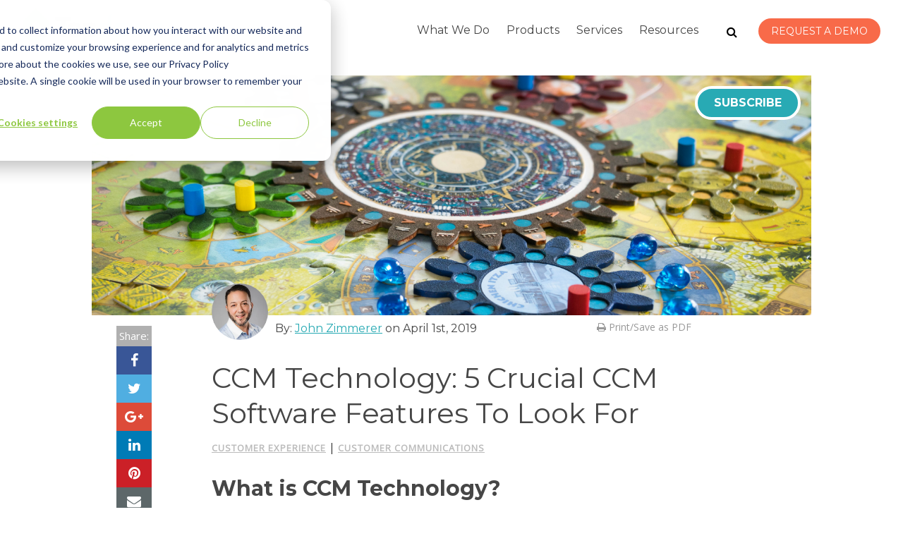

--- FILE ---
content_type: text/html; charset=UTF-8
request_url: https://www.topdownsystems.com/resources/blog/ccm-technology
body_size: 16928
content:
<!doctype html><!--[if lt IE 7]> <html class="no-js lt-ie9 lt-ie8 lt-ie7" lang="en-us" > <![endif]--><!--[if IE 7]>    <html class="no-js lt-ie9 lt-ie8" lang="en-us" >        <![endif]--><!--[if IE 8]>    <html class="no-js lt-ie9" lang="en-us" >               <![endif]--><!--[if gt IE 8]><!--><html class="no-js" lang="en-us"><!--<![endif]--><head>
    <meta charset="utf-8">
    <meta http-equiv="X-UA-Compatible" content="IE=edge,chrome=1">
    <meta name="author" content="John Zimmerer">
    <meta name="description" content="Looking for CCM technology to present a cohesive, consistent image for communicating with customers? Topdown shares 5 CCM software features to look for.
">
    <meta name="generator" content="HubSpot">
    <title>CCM Technology: 5 Crucial CCM Software Features To Look For</title>
    <link rel="shortcut icon" href="https://www.topdownsystems.com/hs-fs/hub/170953/file-18432373.ico">
    
<meta name="viewport" content="width=device-width, initial-scale=1">

    <script src="/hs/hsstatic/jquery-libs/static-1.1/jquery/jquery-1.7.1.js"></script>
<script>hsjQuery = window['jQuery'];</script>
    <meta property="og:description" content="Looking for CCM technology to present a cohesive, consistent image for communicating with customers? Topdown shares 5 CCM software features to look for.
">
    <meta property="og:title" content="CCM Technology: 5 Crucial CCM Software Features To Look For">
    <meta name="twitter:description" content="Looking for CCM technology to present a cohesive, consistent image for communicating with customers? Topdown shares 5 CCM software features to look for.
">
    <meta name="twitter:title" content="CCM Technology: 5 Crucial CCM Software Features To Look For">

    

    

    <style>
a.cta_button{-moz-box-sizing:content-box !important;-webkit-box-sizing:content-box !important;box-sizing:content-box !important;vertical-align:middle}.hs-breadcrumb-menu{list-style-type:none;margin:0px 0px 0px 0px;padding:0px 0px 0px 0px}.hs-breadcrumb-menu-item{float:left;padding:10px 0px 10px 10px}.hs-breadcrumb-menu-divider:before{content:'›';padding-left:10px}.hs-featured-image-link{border:0}.hs-featured-image{float:right;margin:0 0 20px 20px;max-width:50%}@media (max-width: 568px){.hs-featured-image{float:none;margin:0;width:100%;max-width:100%}}.hs-screen-reader-text{clip:rect(1px, 1px, 1px, 1px);height:1px;overflow:hidden;position:absolute !important;width:1px}
</style>

<link rel="stylesheet" href="/hs/hsstatic/AsyncSupport/static-1.501/sass/comments_listing_asset.css">

    


    
<!--  Added by GoogleAnalytics integration -->
<script>
var _hsp = window._hsp = window._hsp || [];
_hsp.push(['addPrivacyConsentListener', function(consent) { if (consent.allowed || (consent.categories && consent.categories.analytics)) {
  (function(i,s,o,g,r,a,m){i['GoogleAnalyticsObject']=r;i[r]=i[r]||function(){
  (i[r].q=i[r].q||[]).push(arguments)},i[r].l=1*new Date();a=s.createElement(o),
  m=s.getElementsByTagName(o)[0];a.async=1;a.src=g;m.parentNode.insertBefore(a,m)
})(window,document,'script','//www.google-analytics.com/analytics.js','ga');
  ga('create','UA-3368741-1','auto');
  ga('send','pageview');
}}]);
</script>

<!-- /Added by GoogleAnalytics integration -->


<!-- Google Analytics Tag -->
<script type="text/javascript">
  var _gaq = _gaq || [];
  _gaq.push(['_setAccount', 'UA-3368741-1']);
  _gaq.push(['_trackPageview']);

  (function() {
    var ga = document.createElement('script'); ga.type = 'text/javascript'; ga.async = true;
    ga.src = ('https:' == document.location.protocol ? 'https://' : 'http://') + 'stats.g.doubleclick.net/dc.js';
    var s = document.getElementsByTagName('script')[0]; s.parentNode.insertBefore(ga, s);
  })();
</script>

<!-- Google Code for Remarketing Tag -->
<script type="text/javascript">
/* <![CDATA[ */
var google_conversion_id = 995099146;
var google_custom_params = window.google_tag_params;
var google_remarketing_only = true;
/* ]]> */
</script>
<script type="text/javascript" src="//www.googleadservices.com/pagead/conversion.js">
</script>
<noscript>
&lt;div  style="display:inline;"&gt;
&lt;img  height="1" width="1" style="border-style:none;" alt="" src="//googleads.g.doubleclick.net/pagead/viewthroughconversion/995099146/?value=0&amp;amp;guid=ON&amp;amp;script=0"&gt;

</noscript>

<link rel="amphtml" href="https://www.topdownsystems.com/resources/blog/ccm-technology?hs_amp=true">

<meta property="og:image" content="https://www.topdownsystems.com/hubfs/images-blog/customer-communications-management-system.jpg">
<meta property="og:image:width" content="6000">
<meta property="og:image:height" content="3376">
<meta property="og:image:alt" content="cogs mesh in a customer communications management system">
<meta name="twitter:image" content="https://www.topdownsystems.com/hubfs/images-blog/customer-communications-management-system.jpg">
<meta name="twitter:image:alt" content="cogs mesh in a customer communications management system">

<meta property="og:url" content="https://www.topdownsystems.com/resources/blog/ccm-technology">
<meta name="twitter:card" content="summary_large_image">

<link rel="canonical" href="https://www.topdownsystems.com/resources/blog/ccm-technology">

<meta property="og:type" content="article">
<link rel="alternate" type="application/rss+xml" href="https://www.topdownsystems.com/resources/blog/rss.xml">
<meta name="twitter:domain" content="www.topdownsystems.com">
<meta name="twitter:site" content="@TopdownSystems">
<script src="//platform.linkedin.com/in.js" type="text/javascript">
    lang: en_US
</script>

<meta http-equiv="content-language" content="en-us">
<link rel="stylesheet" href="//7052064.fs1.hubspotusercontent-na1.net/hubfs/7052064/hub_generated/template_assets/DEFAULT_ASSET/1764711689897/template_layout.min.css">


<link rel="stylesheet" href="https://www.topdownsystems.com/hubfs/hub_generated/template_assets/1/4960839403/1742546448369/template_impact-topdown-style-hubspot-HEADER-FOOTER-ONLY.min.css">
<link rel="stylesheet" href="https://www.topdownsystems.com/hubfs/hub_generated/template_assets/1/4942017995/1742546439320/template_blog--cards-v2.01.min.css">




</head>
<body class="blog--cards   hs-content-id-8391710436 hs-blog-post hs-content-path-resources-blog-ccm-technology hs-content-name-ccm-technology-5-crucial-ccm-software-features-to- hs-blog-name-on-doccm-topdown hs-blog-id-1596707241" style="">
    <div class="header-container-wrapper">
    <div class="header-container container-fluid">

<div class="row-fluid-wrapper row-depth-1 row-number-1 ">
<div class="row-fluid ">
<div class="header--wrapper">

<div class="span12 widget-span widget-type-cell " style="" data-widget-type="cell" data-x="0" data-w="12">

<div class="row-fluid-wrapper row-depth-1 row-number-2 ">
<div class="row-fluid ">
<div class="span12 widget-span widget-type-raw_jinja " style="display: none;" data-widget-type="raw_jinja" data-x="0" data-w="12">
<!--
© 2017 IMPACT Branding & Design LLC. ALL RIGHTS RESERVED.
IMPACT Branding & Design LLC grants you a nonexclusive, nontransferable, limited right to access and use this template. By using this template, you agree not to modify, reverse engineer, disassemble, or decompile any portion thereof. Any unauthorized copying, reproduction, republishing, uploading, posting, distribution, transmission, display or other use of this material without the express written permission of IMPACT Branding & Design is prohibited.
--->








































</div><!--end widget-span -->

</div><!--end row-->
</div><!--end row-wrapper -->

<div class="row-fluid-wrapper row-depth-1 row-number-3 ">
<div class="row-fluid ">
<div class="blog--cards-main-header">

<div class="span12 widget-span widget-type-cell " style="" data-widget-type="cell" data-x="0" data-w="12">

<div class="row-fluid-wrapper row-depth-1 row-number-4 ">
<div class="row-fluid ">
<div class="span12 widget-span widget-type-custom_widget " style="" data-widget-type="custom_widget" data-x="0" data-w="12">
<div class="cell-wrapper layout-widget-wrapper">
<span id="hs_cos_wrapper_module_1489517102226508" class="hs_cos_wrapper hs_cos_wrapper_widget hs_cos_wrapper_type_custom_widget" style="" data-hs-cos-general-type="widget" data-hs-cos-type="custom_widget"><!-- header -->
<div class="ghost--header"></div>
<div class="header">
	<div class="wrapper">

            <div class="col col-2 header--logo">
                <a href="//www.topdownsystems.com/" id="hs-link-module_1489517102226508_logo" style="border-width:0px;border:0px;"><img src="https://www.topdownsystems.com/hs-fs/hubfs/images/assets/logo/topdown-logo--color.png?width=254&amp;height=71&amp;name=topdown-logo--color.png" class="hs-image-widget " height="71" style="height: auto;width:254px;border-width:0px;border:0px;" width="254" alt="Topdown Systems" title="Topdown Systems" srcset="https://www.topdownsystems.com/hs-fs/hubfs/images/assets/logo/topdown-logo--color.png?width=127&amp;height=36&amp;name=topdown-logo--color.png 127w, https://www.topdownsystems.com/hs-fs/hubfs/images/assets/logo/topdown-logo--color.png?width=254&amp;height=71&amp;name=topdown-logo--color.png 254w, https://www.topdownsystems.com/hs-fs/hubfs/images/assets/logo/topdown-logo--color.png?width=381&amp;height=107&amp;name=topdown-logo--color.png 381w, https://www.topdownsystems.com/hs-fs/hubfs/images/assets/logo/topdown-logo--color.png?width=508&amp;height=142&amp;name=topdown-logo--color.png 508w, https://www.topdownsystems.com/hs-fs/hubfs/images/assets/logo/topdown-logo--color.png?width=635&amp;height=178&amp;name=topdown-logo--color.png 635w, https://www.topdownsystems.com/hs-fs/hubfs/images/assets/logo/topdown-logo--color.png?width=762&amp;height=213&amp;name=topdown-logo--color.png 762w" sizes="(max-width: 254px) 100vw, 254px"></a>
            </div><div class="col col-10 header--nav">
                <div class="header--main">
    				<!-- Menu & Search -->
    				<div class="menu-search">
    					<span id="hs_cos_wrapper_module_1489517102226508_menu" class="hs_cos_wrapper hs_cos_wrapper_widget hs_cos_wrapper_type_menu" style="" data-hs-cos-general-type="widget" data-hs-cos-type="menu"><div id="hs_menu_wrapper_module_1489517102226508_menu" class="hs-menu-wrapper active-branch flyouts hs-menu-flow-horizontal" role="navigation" data-sitemap-name="topdown" data-menu-id="4296003866" aria-label="Navigation Menu">
 <ul role="menu" class="active-branch">
  <li class="hs-menu-item hs-menu-depth-1 hs-item-has-children" role="none"><a href="https://www.topdownsystems.com/ccm-for-cx-is-what-we-do" aria-haspopup="true" aria-expanded="false" role="menuitem">What We Do</a>
   <ul role="menu" class="hs-menu-children-wrapper">
    <li class="hs-menu-item hs-menu-depth-2 hs-item-has-children" role="none"><a href="https://www.topdownsystems.com/ccm-for-cx-is-what-we-do" role="menuitem">Customer Communications Management (CCM)</a></li>
    <li class="hs-menu-item hs-menu-depth-2" role="none"><a href="https://www.topdownsystems.com/content-services-for-customer-communication" role="menuitem">Content Services</a></li>
    <li class="hs-menu-item hs-menu-depth-2" role="none"><a href="https://www.topdownsystems.com/the-future-of-ccm" role="menuitem">The Future of CCM</a></li>
   </ul></li>
  <li class="hs-menu-item hs-menu-depth-1 hs-item-has-children" role="none"><a href="https://www.topdownsystems.com/topdown-intouch-saas-ccm" aria-haspopup="true" aria-expanded="false" role="menuitem">Products</a>
   <ul role="menu" class="hs-menu-children-wrapper">
    <li class="hs-menu-item hs-menu-depth-2" role="none"><a href="https://www.topdownsystems.com/topdown-intouch-saas-ccm" role="menuitem">INTOUCH®</a></li>
    <li class="hs-menu-item hs-menu-depth-2" role="none"><a href="https://www.topdownsystems.com/client-letter-on-premise-ccm" role="menuitem">CLIENT LETTER®</a></li>
   </ul></li>
  <li class="hs-menu-item hs-menu-depth-1" role="none"><a href="https://www.topdownsystems.com/professional-services" role="menuitem">Services</a></li>
  <li class="hs-menu-item hs-menu-depth-1 hs-item-has-children active-branch" role="none"><a href="https://www.topdownsystems.com/topdown-resource-library" aria-haspopup="true" aria-expanded="false" role="menuitem">Resources</a>
   <ul role="menu" class="hs-menu-children-wrapper active-branch">
    <li class="hs-menu-item hs-menu-depth-2" role="none"><a href="https://www.topdownsystems.com/about-topdown" role="menuitem">About Us</a></li>
    <li class="hs-menu-item hs-menu-depth-2 active active-branch" role="none"><a href="https://www.topdownsystems.com/resources/blog" role="menuitem">Blog Articles</a></li>
    <li class="hs-menu-item hs-menu-depth-2" role="none"><a href="https://www.topdownsystems.com/topdown-resource-library" role="menuitem">Content Library</a></li>
    <li class="hs-menu-item hs-menu-depth-2" role="none"><a href="https://support.topdownsystems.com/" role="menuitem">Support Portal</a></li>
    <li class="hs-menu-item hs-menu-depth-2" role="none"><a href="https://www.topdownsystems.com/contact/contact-us" role="menuitem">Contact Us</a></li>
   </ul></li>
 </ul>
</div></span>
                      
              
  

              
              
                        <!-- Search Form -->
                        <div class="search">
                            <i class="fa fa-search"></i>
                            <div class="search--container">
                                <form method="get" class="form" action="https://www-topdownsystems-com.sandbox.hs-sites.com/search-results-page">
                                    <input type="text" name="q" class="prepend round" placeholder="Search">
                                    <button class="button append outline round"></button>
                                </form>
                            </div>
                        </div>
                      
                        <div class="header--cta">
                            <!--HubSpot Call-to-Action Code -->
                            <span class="hs-cta-wrapper" id="hs-cta-wrapper-7f2752c7-48ac-4778-b0c9-1aa936a566bb">
                                <span class="hs-cta-node hs-cta-7f2752c7-48ac-4778-b0c9-1aa936a566bb" id="hs-cta-7f2752c7-48ac-4778-b0c9-1aa936a566bb">
                                    <!--[if lte IE 8]><div id="hs-cta-ie-element"></div><![endif]-->
                                    <a href="http://cta-redirect.hubspot.com/cta/redirect/170953/7f2752c7-48ac-4778-b0c9-1aa936a566bb"><img class="hs-cta-img" id="hs-cta-img-7f2752c7-48ac-4778-b0c9-1aa936a566bb" style="border-width:0px;" src="https://no-cache.hubspot.com/cta/default/170953/7f2752c7-48ac-4778-b0c9-1aa936a566bb.png" alt="Request A Demo"></a>
                                </span>
                                <script charset="utf-8" src="https://js.hscta.net/cta/current.js"></script>
                                <script type="text/javascript">
                                    hbspt.cta.load(170953, '7f2752c7-48ac-4778-b0c9-1aa936a566bb', {});
                                </script>
                            </span>
                            <!-- end HubSpot Call-to-Action Code -->
                        </div>

      
                    </div>
                </div>
                <div class="header--mobile--btn">
                    <i class="fa fa-bars"></i>
                </div>
                <div class="header--mobile">
                    <div class="header--mobile--close"><p>x Close</p></div>
                    
                    <span id="hs_cos_wrapper_module_1489517102226508_menu" class="hs_cos_wrapper hs_cos_wrapper_widget hs_cos_wrapper_type_menu" style="" data-hs-cos-general-type="widget" data-hs-cos-type="menu"><div id="hs_menu_wrapper_module_1489517102226508_menu" class="hs-menu-wrapper active-branch flyouts hs-menu-flow-vertical" role="navigation" data-sitemap-name="topdown" data-menu-id="4296003866" aria-label="Navigation Menu">
 <ul role="menu" class="active-branch">
  <li class="hs-menu-item hs-menu-depth-1 hs-item-has-children" role="none"><a href="https://www.topdownsystems.com/ccm-for-cx-is-what-we-do" aria-haspopup="true" aria-expanded="false" role="menuitem">What We Do</a>
   <ul role="menu" class="hs-menu-children-wrapper">
    <li class="hs-menu-item hs-menu-depth-2 hs-item-has-children" role="none"><a href="https://www.topdownsystems.com/ccm-for-cx-is-what-we-do" role="menuitem">Customer Communications Management (CCM)</a></li>
    <li class="hs-menu-item hs-menu-depth-2" role="none"><a href="https://www.topdownsystems.com/content-services-for-customer-communication" role="menuitem">Content Services</a></li>
    <li class="hs-menu-item hs-menu-depth-2" role="none"><a href="https://www.topdownsystems.com/the-future-of-ccm" role="menuitem">The Future of CCM</a></li>
   </ul></li>
  <li class="hs-menu-item hs-menu-depth-1 hs-item-has-children" role="none"><a href="https://www.topdownsystems.com/topdown-intouch-saas-ccm" aria-haspopup="true" aria-expanded="false" role="menuitem">Products</a>
   <ul role="menu" class="hs-menu-children-wrapper">
    <li class="hs-menu-item hs-menu-depth-2" role="none"><a href="https://www.topdownsystems.com/topdown-intouch-saas-ccm" role="menuitem">INTOUCH®</a></li>
    <li class="hs-menu-item hs-menu-depth-2" role="none"><a href="https://www.topdownsystems.com/client-letter-on-premise-ccm" role="menuitem">CLIENT LETTER®</a></li>
   </ul></li>
  <li class="hs-menu-item hs-menu-depth-1" role="none"><a href="https://www.topdownsystems.com/professional-services" role="menuitem">Services</a></li>
  <li class="hs-menu-item hs-menu-depth-1 hs-item-has-children active-branch" role="none"><a href="https://www.topdownsystems.com/topdown-resource-library" aria-haspopup="true" aria-expanded="false" role="menuitem">Resources</a>
   <ul role="menu" class="hs-menu-children-wrapper active-branch">
    <li class="hs-menu-item hs-menu-depth-2" role="none"><a href="https://www.topdownsystems.com/about-topdown" role="menuitem">About Us</a></li>
    <li class="hs-menu-item hs-menu-depth-2 active active-branch" role="none"><a href="https://www.topdownsystems.com/resources/blog" role="menuitem">Blog Articles</a></li>
    <li class="hs-menu-item hs-menu-depth-2" role="none"><a href="https://www.topdownsystems.com/topdown-resource-library" role="menuitem">Content Library</a></li>
    <li class="hs-menu-item hs-menu-depth-2" role="none"><a href="https://support.topdownsystems.com/" role="menuitem">Support Portal</a></li>
    <li class="hs-menu-item hs-menu-depth-2" role="none"><a href="https://www.topdownsystems.com/contact/contact-us" role="menuitem">Contact Us</a></li>
   </ul></li>
 </ul>
</div></span>
                    
                    <div class="header--mobile--cta">
                        <!--HubSpot Call-to-Action Code -->
                        <span class="hs-cta-wrapper" id="hs-cta-wrapper-ad029e58-2d11-46ec-8014-797b9b950dee">
                            <span class="hs-cta-node hs-cta-ad029e58-2d11-46ec-8014-797b9b950dee" id="hs-cta-ad029e58-2d11-46ec-8014-797b9b950dee">
                                <!--[if lte IE 8]><div id="hs-cta-ie-element"></div><![endif]-->
                                <a href="http://cta-redirect.hubspot.com/cta/redirect/170953/ad029e58-2d11-46ec-8014-797b9b950dee"><img class="hs-cta-img" id="hs-cta-img-ad029e58-2d11-46ec-8014-797b9b950dee" style="border-width:0px;" src="https://no-cache.hubspot.com/cta/default/170953/ad029e58-2d11-46ec-8014-797b9b950dee.png" alt="Request A Demo"></a>
                            </span>
                            <script charset="utf-8" src="https://js.hscta.net/cta/current.js"></script>
                            <script type="text/javascript">
                                hbspt.cta.load(170953, 'ad029e58-2d11-46ec-8014-797b9b950dee', {});
                            </script>
                        </span>
                        <!-- end HubSpot Call-to-Action Code -->
                    </div>
                </div>
            </div>

	</div>
</div><!-- end header -->
        

</span></div><!--end layout-widget-wrapper -->
</div><!--end widget-span -->
</div><!--end row-->
</div><!--end row-wrapper -->

</div><!--end widget-span -->
     
</div>
</div><!--end row-->
</div><!--end row-wrapper -->

</div><!--end widget-span -->
 
</div>
</div><!--end row-->
</div><!--end row-wrapper -->

    </div><!--end header -->
</div><!--end header wrapper -->

<div class="body-container-wrapper">
    <div class="body-container container-fluid">

<div class="row-fluid-wrapper row-depth-1 row-number-1 ">
<div class="row-fluid ">
<div class="span12 widget-span widget-type-raw_jinja blog--cards--mobilemenu" style="" data-widget-type="raw_jinja" data-x="0" data-w="12">

    <div class="blog--cards--mobilemenu--top">
        <div class="blog--cards--grid__item blogcards-short">
            <ul>
                
                <li class="blog--cards--mobilemenu--top--categories">
                    <a>
                        Categories<i class="fa fa-caret-down"></i>
                    </a>
                </li>
                
                
                
                
                <li class="blog--cards--mobilemenu--top--subscribe ">
                    <a class="blogcards--btn" target="_blank" href="https://www.topdownsystems.com/subscribe">Subscribe</a>
                </li>
                
            </ul>
        </div>
    </div>
    <div class="blog--cards--mobilemenu--bottom">
        <div class="blog--cards--grid__item">
            <div class="blog--cards--mobilemenu--bottom--categories">
                <div>
                    <span id="hs_cos_wrapper_blog_catagories_menu" class="hs_cos_wrapper hs_cos_wrapper_widget hs_cos_wrapper_type_menu" style="" data-hs-cos-general-type="widget" data-hs-cos-type="menu"><div id="hs_menu_wrapper_blog_catagories_menu" class="hs-menu-wrapper active-branch flyouts hs-menu-flow-vertical" role="navigation" data-sitemap-name="Blog Categories" data-menu-id="4961297893" aria-label="Navigation Menu">
 <ul role="menu">
  <li class="hs-menu-item hs-menu-depth-1" role="none"><a href="//www.topdownsystems.com/resources/blog" role="menuitem">Recent</a></li>
  <li class="hs-menu-item hs-menu-depth-1" role="none"><a href="//www.topdownsystems.com/resources/blog/topic/customer-experience" role="menuitem">Customer Experience</a></li>
  <li class="hs-menu-item hs-menu-depth-1" role="none"><a href="//www.topdownsystems.com/resources/blog/topic/customer-communications" role="menuitem">Customer Communications</a></li>
  <li class="hs-menu-item hs-menu-depth-1" role="none"><a href="//www.topdownsystems.com/resources/blog/topic/intouch" role="menuitem">INTOUCH</a></li>
  <li class="hs-menu-item hs-menu-depth-1" role="none"><a href="//www.topdownsystems.com/resources/blog/topic/news" role="menuitem">News</a></li>
 </ul>
</div></span>
                </div>
            </div>
    
            <div class="blog--cards--mobilemenu--bottom--social">
                <div>
                    <ul>
                        
                        
                        
                        
                        
                        
                        
                        
                    </ul>
                </div>
            </div>
            <div class="blog--cards--mobilemenu--top--search">
                <div>
                    <ul>
                        <li>
                            <form onsubmit="headerSearch();return false;" class="header--search input"><input class="header--search--box--input" placeholder="Search"></form>
                        </li>
                    </ul>
                </div>
            </div>
        </div>
    </div>
</div><!--end widget-span -->

</div><!--end row-->
</div><!--end row-wrapper -->

<div class="row-fluid-wrapper row-depth-1 row-number-2 ">
<div class="row-fluid ">

</div><!--end row-->
</div><!--end row-wrapper -->

<div class="row-fluid-wrapper row-depth-1 row-number-5 ">
<div class="row-fluid ">
<div class="span12 widget-span widget-type-cell " style="" data-widget-type="cell" data-x="0" data-w="12">

<div class="row-fluid-wrapper row-depth-1 row-number-6 ">
<div class="row-fluid ">
<div class="span12 widget-span widget-type-blog_content " style="" data-widget-type="blog_content" data-x="0" data-w="12">








<script charset="utf-8" src="https://js.hscta.net/cta/current.js"></script>

<article class="post--single">
    <div class="post--single-featured-image" style="background-image: url('https://www.topdownsystems.com/hubfs/images-blog/customer-communications-management-system.jpg'); background-size: cover; background-position:center 50%; background-repeat:no-repeat">
    
    <img src="//www.topdownsystems.com/hubfs/images-blog/customer-communications-management-system.jpg" alt="CCM Technology: 5 Crucial CCM Software Features To Look For" style="position:absolute!important;height:0px!important;width:0px!important;overflow:hidden;">
    
    <img src="//cdn2.hubspot.net/hubfs/298890/blog-files/blog--cards-feature.png" alt="Blog Feature">
    
    
    <a target="_blank" class="blogcards--btn btn--subscribe post--single-subscribe" href="https://www.topdownsystems.com/subscribe">Subscribe</a>    
    
    </div>
   
    <div class="post--single-wrapper scroll--wrapper">  
        <div class="section post--single-header">
            <div class="post--single-meta">
                           
    				<a class="post--single-author-avatar" href="https://www.topdownsystems.com/resources/blog/author/john-zimmerer" title="John Zimmerer" style="background-image:url('https://www.topdownsystems.com/hubfs/management/John-Zimmerer.jpg');"></a>
                    <img src="https://www.topdownsystems.com/hubfs/management/John-Zimmerer.jpg" class="featured--print--author--image" alt="John Zimmerer" title="John Zimmerer">
    			
                <div class="post--single-author-published">
                    
                    <p class="post--single-author" data-hubspot-form-id="author_data" data-hubspot-name="Blog Author">
                        By: 
                        <a class="post--single-author-link" href="https://www.topdownsystems.com/resources/blog/author/john-zimmerer">John Zimmerer</a> on April 1st, 2019
                    </p>
                </div>
                <p class="post--single-print"><a href="javascript:window.print()" class="post-print"><i class="fa fa-print" aria-hidden="true"></i> Print/Save as PDF</a></p>
            </div>
            
            <h1><span id="hs_cos_wrapper_name" class="hs_cos_wrapper hs_cos_wrapper_meta_field hs_cos_wrapper_type_text" style="" data-hs-cos-general-type="meta_field" data-hs-cos-type="text">CCM Technology: 5 Crucial CCM Software Features To Look For</span></h1>
            
            <p class="post--single-topics">
                
                    <a class="topic-link" href="https://www.topdownsystems.com/resources/blog/topic/customer-experience">Customer Experience</a><span class="separator"> | </span>
                
                    <a class="topic-link" href="https://www.topdownsystems.com/resources/blog/topic/customer-communications">Customer Communications</a>
                
            </p>
            
            
            <div class="scroll--item">
                <div class="post-single--social">
                    <ul>
                        <li>Share:</li>
                        <li class="share--facebook background--facebook"><a target="_blank" href="https://www.facebook.com/sharer/sharer.php?u=https://www.topdownsystems.com/resources/blog/ccm-technology" title="Share on Facebook"><i class="fa fa-facebook"></i></a></li>
                        <li class="share--twitter background--twitter"><a target="_blank" href="https://twitter.com/intent/tweet?text=CCM+Technology%3A+5+Crucial+CCM+Software+Features+To+Look+For&amp;url=https://www.topdownsystems.com/resources/blog/ccm-technology&amp;via=" title="Share on Twitter"><i class="fa fa-twitter"></i></a></li>
                        <li class="share--google-plus background--google"><a target="_blank" href="https://plus.google.com/share?url=https://www.topdownsystems.com/resources/blog/ccm-technology" title="Share on Google +"><i class="fa fa-google-plus"></i></a></li>
                        <li class="share--linkedin background--linkedin"><a target="_blank" href="https://www.linkedin.com/shareArticle?url=https://www.topdownsystems.com/resources/blog/ccm-technology&amp;title=CCM+Technology%3A+5+Crucial+CCM+Software+Features+To+Look+For&amp;summary=Looking+for+CCM+technology+to+present+a+cohesive%2C+consistent+image+for+communicating+with+customers%3F+Topdown+shares+5+CCM+software+features+to+look+for.%0A" title="Share on Linkedin"><i class="fa fa-linkedin"></i></a></li>
                        <li class="share--pinterest background--pinterest"><a target="_blank" href="https://pinterest.com/pin/create/button/?url=https://www.topdownsystems.com/resources/blog/ccm-technology&amp;media=https://www.topdownsystems.com/hubfs/images-blog/customer-communications-management-system.jpg&amp;description=Looking+for+CCM+technology+to+present+a+cohesive%2C+consistent+image+for+communicating+with+customers%3F+Topdown+shares+5+CCM+software+features+to+look+for.%0A"><i class="fa fa-pinterest"></i></a></li>
                        <li class="share--mail-to background--email"><a target="_blank" href="mailto:?body=https://www.topdownsystems.com/resources/blog/ccm-technology" title="Share via Email"><i class="fa fa-envelope"></i></a></li>
                    </ul>
                </div>
            </div>
        </div>
        <div class="section post--single-body">
             
            <span id="hs_cos_wrapper_post_body" class="hs_cos_wrapper hs_cos_wrapper_meta_field hs_cos_wrapper_type_rich_text" style="" data-hs-cos-general-type="meta_field" data-hs-cos-type="rich_text"><h2>What is CCM Technology?</h2>
<p>Customer communications management (CCM) software streamlines the design, personalization, delivery, and tracking of customer communications like letters and statements that inform and engage customers across web, mobile, and print channels.&nbsp; &nbsp;CCM allows companies to present a cohesive, consistent image for communicating with customers.&nbsp;</p>
<p><span>The primary function of CCM software is to enable companies to create, deliver, and manage highly personalized communications with customers at scale. CCM software tames people and processes to show the customer one, uniform brand.&nbsp; There is a reason the focus is on customers rather than on company or product or service.</span></p>
<p>Imagine a sports team. Although the main goal is for the players to perform well during games, a lot of behind-the-scenes effort goes into keeping them part of the team. Player interactions with coaches, trainers, staff psychologists, HR, fans, and teammates all affect how a player feels about the team. Every touchpoint pushes the player closer to (loyalty) or further from (indifference) the team. Indifference is dangerous because, given the right opportunity, a player will switch teams. Teams <a href="https://www.ocregister.com/2019/03/19/mike-trouts-lifetime-contract-with-the-angels-is-just-part-of-latest-trend-for-mlb-superstars/">spend quite a bit of money</a> on valuable players ensuring their loyalty. Team owners know that the return on this investment (ROI) is worth it.</p>
<p>The same holds true for CCM. Given the right CCM software, you can keep customers happy and engaged. Here’s a look at the five key pieces of CCM that help keep all of your customer communications in sync.</p>
<p><img src="https://www.topdownsystems.com/hs-fs/hubfs/images-blog/customer-communications-management-system.jpg?width=600&amp;name=customer-communications-management-system.jpg" alt="cogs mesh in a customer communications management system" width="600" style="width: 600px; display: block; margin: 0px auto;" srcset="https://www.topdownsystems.com/hs-fs/hubfs/images-blog/customer-communications-management-system.jpg?width=300&amp;name=customer-communications-management-system.jpg 300w, https://www.topdownsystems.com/hs-fs/hubfs/images-blog/customer-communications-management-system.jpg?width=600&amp;name=customer-communications-management-system.jpg 600w, https://www.topdownsystems.com/hs-fs/hubfs/images-blog/customer-communications-management-system.jpg?width=900&amp;name=customer-communications-management-system.jpg 900w, https://www.topdownsystems.com/hs-fs/hubfs/images-blog/customer-communications-management-system.jpg?width=1200&amp;name=customer-communications-management-system.jpg 1200w, https://www.topdownsystems.com/hs-fs/hubfs/images-blog/customer-communications-management-system.jpg?width=1500&amp;name=customer-communications-management-system.jpg 1500w, https://www.topdownsystems.com/hs-fs/hubfs/images-blog/customer-communications-management-system.jpg?width=1800&amp;name=customer-communications-management-system.jpg 1800w" sizes="(max-width: 600px) 100vw, 600px"></p>
<p style="text-align: center;"><em>Like cogs in a system, the various parts of good CCM software work together as one.<!--more--></em></p>
<ol>
<li>
<h2>Content Management</h2>
</li>
</ol>
<p>Organizations are in constant contact with customers. Every digital and analog exchange has an impact on customer loyalty. Content is the core of communications and content management is the essential component of CCM. Words, images, and other asset types (yes, even data and conditional logic) constitute the basic building blocks of customer communications. The heart of CCM resides in managing these assets from a centralized location. This doesn’t necessarily mean consolidating all of your content into a singular system. Modern CCM software can federate content across content management systems: by centralizing assets, CCM makes them more accessible while providing greater searchability and security; centralization, along with conditional logic, also minimizes the aggregation of assets you need to manage.</p>
<ol start="2">
<li>
<h2>Communication Design</h2>
</li>
</ol>
<p>Once you have content, the next step is to design communications to present that content in your brand voice and image to your customers. Customer communications need to look professional. Correspondence that looks like your auntie’s holiday newsletter depreciates your brand. Proper and consistent formatting conveys a sense of trustworthiness and professionalism. It also ensures compliance. Unfortunately, many CCM systems require programming to create or even make simple edits to content and templates. The good news: with today’s modern CCM solutions, you can find systems that are business user-friendly and have a simple, uncluttered user experience that enables just about anyone to create communications.</p>
<ol start="3">
<li>
<h2>Lifecycle Management</h2>
</li>
</ol>
<p>Even though this could technically be included under content management, I’m going to separately call out lifecycle management. Managing content versions and its availability is a big part of CCM. So is tracking and reporting all of that activity for compliance and culpability reasons. I’ll also include workflow under this heading because CCM software supports managing business processes like reviewing and approving individual assets and daft communications, which are a critical part of the lifecycle of content and communications.</p>
<ol start="4">
<li>
<h2>Omni-Channel Delivery</h2>
</li>
</ol>
<p>Your customers want to communicate with you across multiple channels, yet many CCM implementations are architected around the printed page. Modern CCM software takes a “digital first” approach, where communications can be built for and previewed across multiple channels. Rather than forcing you to use built-in delivery mechanisms, newer CCM solutions can integrate with your existing delivery tier to take full advantage of your enterprise architecture. As customer preferences continue to change and you add new channels, the new generation of CCM software can quickly accommodate them.</p>
<ol start="5">
<li>
<h2>Reporting and Analytics</h2>
</li>
</ol>
<p>The final key piece of customer communications functionality is reporting and analytics. I touched on audit trailing, but there’s a lot more you can do with the data generated by and integrated with CCM software, such as: instantly pull reports on individual customer interaction details; understand the effectiveness of individual communications by looking at delivery tier statistics; and better manage your content repository by running usage reports. Without consulting IT, everyday users can run real numbers and obtain clearer explanations about what works and what doesn’t. This empowers organizations to continuously improve their operations and the customer experience.&nbsp;</p>
<h3>Conclusion</h3>
<p>CCM software handles a lot, even before considering other aspects like integration with capture solutions, line-of-business applications, e-signature platforms and other software in your digital experience architecture. The right CCM technology tackles all five of these key components along with providing the technological tools to see the bigger picture of <a href="//www.topdownsystems.com/resources/blog/how-to-tell-if-your-ccm-solution-is-business-friendly">CX in numbers</a>.</p>
<p><em>To find out more about the core capabilities of CCM,&nbsp;subscribe to the </em><a href="https://www.topdownsystems.com/resources/blog"><em>Topdown blog</em></a><em> today</em><em>.</em></p>
<p><em><!--HubSpot Call-to-Action Code --><span class="hs-cta-wrapper" id="hs-cta-wrapper-aca810f1-d30a-49b5-88d4-a93f27c53ab2"><span class="hs-cta-node hs-cta-aca810f1-d30a-49b5-88d4-a93f27c53ab2" id="hs-cta-aca810f1-d30a-49b5-88d4-a93f27c53ab2"><!--[if lte IE 8]><div id="hs-cta-ie-element"></div><![endif]--><a href="https://cta-redirect.hubspot.com/cta/redirect/170953/aca810f1-d30a-49b5-88d4-a93f27c53ab2" target="_blank" rel="noopener"><img class="hs-cta-img" id="hs-cta-img-aca810f1-d30a-49b5-88d4-a93f27c53ab2" style="border-width:0px;" src="https://no-cache.hubspot.com/cta/default/170953/aca810f1-d30a-49b5-88d4-a93f27c53ab2.png" alt="Subscribe to the blog now"></a></span><script charset="utf-8" src="/hs/cta/cta/current.js"></script><script type="text/javascript"> hbspt.cta._relativeUrls=true;hbspt.cta.load(170953, 'aca810f1-d30a-49b5-88d4-a93f27c53ab2', {"useNewLoader":"true","region":"na1"}); </script></span><!-- end HubSpot Call-to-Action Code --></em></p>
<p><em>Image:</em><em>&nbsp;</em><em>Unsplash (no longer available on the site)</em></p></span>
            
            <div class="post--single-cta">&nbsp;</div>
        </div>
        
        
    </div>

    <div class="post-single--social-mobile">
        <div class="row-fluid">
            <ul>
            </ul>
        </div>
    </div>
    
    <script>
        $('.post-single--social-mobile ul').html($('.post-single--social ul').html());
        $('.post-single--social-mobile ul').find('li:first-child').remove();
        $('.post-single--social-mobile').find('li').css('width',(100/$('.post-single--social-mobile').find('li').length)+'%');
        setTimeout(function(){
          $(".post-single--social-mobile").addClass("mobile-slide");
        }, 2000);
    </script>

</article>
            

<script>
    var desktopCTALoaded = false;
    
    function loadCTAs() {
        if (desktopCTALoaded === false) {
            desktopCTALoaded = true;
            hbspt.cta.load(170953, '', {});
            console.log("Desktop CTA Loadedd");
        }    
    }
    
    $(document).ready(function() {
        loadCTAs();
        $('.post--single-cta').find('.post--single-cta-desktop').removeClass('blogcards-palm-visuallyhidden');
        
        $(window).resize(function() {
            loadCTAs();
        });
    });
</script>


<script>
    /* Social Sharing - Adding the author twitter handle using the Author Twitter URL*/
    $(document).ready(function() {
        $('.post--single-author-section-social').find('li.background--twitter a').each(function () {
            var checkTwitter = $(this).attr("href").split(".com/")[1];
            $('.post-single--social li.background--twitter a').attr("href", $('.post-single--social li.background--twitter a').attr("href") + checkTwitter);
        });
        
        $('.post--single-cta').each(function() {
            $(this).append("<div class='post--single-cta-desktop blogcards-palm-visuallyhidden'><span class='hs-cta-wrapper' id='hs-cta-wrapper-'><span class='hs-cta-node hs-cta-' id='hs-cta-'><!--[if lte IE 8]><div id='hs-cta-ie-element'></div><![endif]--><a href='http://cta-redirect.hubspot.com/cta/redirect/170953/' ><!--<img class='hs-cta-img' id='hs-cta-img-8f99bc96-dfdd-4f63-bb8e-0fde69916eea' style='border-width:0px;' src='https://no-cache.hubspot.com/cta/default/298890/8f99bc96-dfdd-4f63-bb8e-0fde69916eea.png'  alt='New Call-to-action'/>--></a></span></span></div><div class='post--single-cta-mobile blogcards-lap-and-up-visuallyhidden'><span class='hs-cta-wrapper' id='hs-cta-wrapper-'><span class='hs-cta-node hs-cta-' id='hs-cta-'><!--[if lte IE 8]><div id='hs-cta-ie-element'></div><![endif]--><a href='http://cta-redirect.hubspot.com/cta/redirect/170953/' ><!--<img class='hs-cta-img' id='hs-cta-img-8f99bc96-dfdd-4f63-bb8e-0fde69916eea' style='border-width:0px;' src='https://no-cache.hubspot.com/cta/default/298890/8f99bc96-dfdd-4f63-bb8e-0fde69916eea.png'  alt='New Call-to-action'/>--></a></span></span></div>");
        });
    });
</script></div>

</div><!--end row-->
</div><!--end row-wrapper -->

<div class="row-fluid-wrapper row-depth-1 row-number-7 ">
<div class="row-fluid ">

<div class="post--single--comments blogcards-tall clearfix ">

<div class="span12 widget-span widget-type-blog_comments " style="" data-widget-type="blog_comments" data-x="0" data-w="12">
<div class="cell-wrapper layout-widget-wrapper">
<span id="hs_cos_wrapper_blog_comments" class="hs_cos_wrapper hs_cos_wrapper_widget hs_cos_wrapper_type_blog_comments" style="" data-hs-cos-general-type="widget" data-hs-cos-type="blog_comments">
<div class="section post-footer">
    <div id="comments-listing" class="new-comments"></div>
    
</div>

</span></div><!--end layout-widget-wrapper -->
</div><!--end widget-span -->

</div>

</div><!--end row-->
</div><!--end row-wrapper -->

<div class="row-fluid-wrapper row-depth-1 row-number-8 ">
<div class="row-fluid ">
<div class="span12 widget-span widget-type-raw_jinja " style="" data-widget-type="raw_jinja" data-x="0" data-w="12">
<script src="//cdnjs.cloudflare.com/ajax/libs/jquery-cookie/1.4.1/jquery.cookie.js" type="text/javascript"></script>
<!--[if lte IE 8]>
<script charset="utf-8" type="text/javascript" src="//js.hsforms.net/forms/v2-legacy.js"></script>
<![endif]-->
<script charset="utf-8" type="text/javascript" src="//js.hsforms.net/forms/v2.js"></script>
<script>
    function viewport() {
        var e = window, a = 'inner';
        if (!('innerWidth' in window )) {
            a = 'client';
            e = document.documentElement || document.body;
        }
        else {
            return { width : e[a+'Width'] , height : e[a+'Height'] };
        }
    }
    function editor() {
        try {
            return window.self !== window.top;
        } catch (e) {
            return true;
        }
    }
    function subscriberPop(triggerType) {
        if (triggerType == false) {
            $.cookie('subscriberPop', '1', {expires: 1});
            $('html').queue( "steps", function( next ) {
                $('#subscriberPopInner').css('overflow','hidden');
                $('body').addClass('subscriberPopOut');
            next();
            }).delay(1000, "steps").queue( "steps", function( next ) {    
                $('#subscriberPop').css({'opacity':'','filter':''});
            next();   
            }).delay(1250, "steps").queue( "steps", function( next ) {    
                $('body').removeClass('subscriberPop subscriberPopOut');
                $('#subscriberPopInner').css('overflow','');
            next();    
            }).dequeue( "steps" );     
        }
        else if (($.cookie('subscriberPop')||("" == "yes"))&&("" != "true")) {

        }
        else {
            if (!$('body').hasClass('subscriberPop')) {
                hbspt.forms.create({ 
                    portalId: '170953',
                    formId: 'ac370e8b-50f5-4106-b240-7bb55cc6a32d',
                    target: '#subscriberPopForm',
                    css:'',
                    onFormReady: function() {
                        $('body').addClass('subscriberPop');
                        setTimeout(function () {
                            $('#subscriberPop').css({'opacity':'1','filter':'alpha(opacity=100)'});
                        },1);
                        setTimeout(function () {
                            $('#subscriberPop #subscriberPopBox').css({'transform':'rotateY(0deg)'});
                        },250);
                    }  
                });
            }
        }
    }

    $('body').append("<div id='subscriberPop'><div id='subscriberPopInner'><div id='subscriberPopVcenter'></div><div id='subscriberPopMain'><div id='subscriberPopBox'><div id='subscriberPopContent'><img src='http://www.topdownsystems.com/hubfs/Topdown_ebook_cover.jpg?t=1489680217885' alt=''><div id='subscriberPopContentInner'><p class='before'></p><h3>Research conducted by Forrester on the value of combining CCM and digital experience.</h3><p class='content'></p></div><div id='subscriberButtons'><div class='subscribe--btn blogcards--all--btn clearfix' id='subscriberPopForm'></div><div class='close--btn blogcards--all--btn'><a onclick='subscriberPop(false);'>No, I don't need a better customer experience.</a></div></div></div></div></div></div><div id='blinder'></div></div>");
    $(window).load(function() {
        if (!editor()) {
            if ($(window).scrollTop() > $('body').height() / 3) {
                subscriberPop(true);
            } 
            $(document).mouseleave(function(){
               subscriberPop(true);
            }); 
            $(window).resize(function() {
                subscriberPop(true);
            });    
            $(window).scroll(function () { 
                if ($(window).scrollTop() > $('body').height() / 3) {
                    subscriberPop(true);
                }    
            }); 
        }
    });
</script></div><!--end widget-span -->

</div><!--end row-->
</div><!--end row-wrapper -->

</div><!--end widget-span -->
</div><!--end row-->
</div><!--end row-wrapper -->

    </div><!--end body -->
</div><!--end body wrapper -->

<div class="footer-container-wrapper">
    <div class="footer-container container-fluid">

<div class="row-fluid-wrapper row-depth-1 row-number-1 ">
<div class="row-fluid ">
<div class="span12 widget-span widget-type-custom_widget " style="" data-widget-type="custom_widget" data-x="0" data-w="12">
<div class="cell-wrapper layout-widget-wrapper">
<span id="hs_cos_wrapper_module_1489517111263509" class="hs_cos_wrapper hs_cos_wrapper_widget hs_cos_wrapper_type_custom_widget" style="" data-hs-cos-general-type="widget" data-hs-cos-type="custom_widget"><!-- Footer -->
<div class="footer">
  <div class="wrapper">
    <!-- Footer Logo -->
    <div class="col col3 logo--col">
        <a href="//www.topdownsystems.com" id="footer-logo">
          <img src="https://www.topdownsystems.com/hubfs/topdown-img/logo-footer.png" alt="Topdown Systems">
        </a>
    </div>
    
    <!-- Phone Number -->
    <div class="col col3 phone--col">
        <span class="phone"><svg class="icon icon-phone"><use xlink:href="#icon-phone"></use></svg>800.361.1211</span>
    </div>
    
    <!-- Social Icon (Facebook, Twitter, Linkedin) -->
    <div class="col col3 social--col">
        <ul id="social-link">
          <li><a href="https://twitter.com/topdownsystems"><svg class="icon icon-twitter"><use xlink:href="#icon-twitter"></use></svg></a></li>
          <li><a href="https://www.linkedin.com/company/top-down-systems-corporation"><svg class="icon icon-linkedin"><use xlink:href="#icon-linkedin"></use></svg></a></li>
        </ul>
    </div>
    
  </div>
</div><!-- end footer -->
<div class="sub--footer">
    <div class="wrapper">
        <p>Copyright © 2025 Top Down Systems Corporation. All Rights Reserved.</p>
        
        <span id="hs_cos_wrapper_module_1489517111263509_menuFooter" class="hs_cos_wrapper hs_cos_wrapper_widget hs_cos_wrapper_type_menu" style="" data-hs-cos-general-type="widget" data-hs-cos-type="menu"><div id="hs_menu_wrapper_module_1489517111263509_menuFooter" class="hs-menu-wrapper active-branch no-flyouts hs-menu-flow-vertical" role="navigation" data-sitemap-name="Topdown Footer" data-menu-id="4682680851" aria-label="Navigation Menu">
 <ul role="menu">
  <li class="hs-menu-item hs-menu-depth-1" role="none"><a href="https://www.topdownsystems.com/topdown-privacy-policy" role="menuitem">Privacy Policy</a></li>
 </ul>
</div></span>
    </div>
</div>
<script>
$(document).ready(function() {
	
	$(".header--mobile li.hs-item-has-children").prepend("<i class='fa fa-plus'></i>");

	$(".header--mobile li.hs-item-has-children .hs-menu-children-wrapper").css("display", "none");
	$(".header--mobile li.hs-item-has-children i").click(function(event) {
		$(this).parent().find("a").next().first().slideToggle('slow');
		$(this).parent().toggleClass('active');
		$(this).toggleClass('fa-minus fa-plus');
	});

	$(".header--mobile--btn").click(function(event) {
		event.preventDefault();

		if($("body").hasClass("menu--open")) {
			$(".header--mobile").css("right","-300px");
		}
		else {
			$(".header--mobile").css("right","0px");
            $("body").addClass("menu--open");
		}
	});

	$(".header--mobile--close").click(function(event) {
		event.preventDefault();

		if($("body").hasClass("menu--open")) {
			$(".header--mobile").css("right","-300px");
            $("body").removeClass("menu--open");
		}
	});
});
</script>

</span></div><!--end layout-widget-wrapper -->
</div><!--end widget-span -->
</div><!--end row-->
</div><!--end row-wrapper -->

<div class="row-fluid-wrapper row-depth-1 row-number-2 ">
<div class="row-fluid ">
<div class="span12 widget-span widget-type-raw_jinja " style="display: none;" data-widget-type="raw_jinja" data-x="0" data-w="12">
    	<!-- SVG Icons & Buttons -->
		<svg style="position: absolute; width: 0; height: 0; overflow: hidden;" version="1.1" xmlns="http://www.w3.org/2000/svg" xmlns:xlink="http://www.w3.org/1999/xlink">
			<defs>

			<symbol id="icon-twitter" viewbox="0 0 32 32">
			<title>twitter</title>
			<path class="path1" d="M31.275 5.924c-0.503 0.223-1.020 0.411-1.548 0.564 0.625-0.707 1.102-1.539 1.393-2.45 0.065-0.204-0.002-0.427-0.17-0.561s-0.4-0.15-0.585-0.040c-1.122 0.665-2.332 1.143-3.6 1.423-1.278-1.249-3.014-1.96-4.808-1.96-3.788 0-6.87 3.082-6.87 6.869 0 0.298 0.019 0.595 0.056 0.888-4.7-0.413-9.070-2.723-12.071-6.404-0.107-0.131-0.272-0.202-0.44-0.188s-0.32 0.108-0.406 0.255c-0.609 1.044-0.93 2.239-0.93 3.454 0 1.655 0.591 3.226 1.635 4.453-0.317-0.11-0.625-0.247-0.919-0.411-0.158-0.088-0.35-0.086-0.507 0.003s-0.255 0.255-0.259 0.436c-0.001 0.030-0.001 0.061-0.001 0.092 0 2.471 1.33 4.695 3.363 5.908-0.175-0.017-0.349-0.043-0.523-0.076-0.179-0.034-0.363 0.029-0.483 0.165s-0.161 0.326-0.105 0.5c0.753 2.349 2.69 4.078 5.032 4.604-1.943 1.217-4.164 1.854-6.496 1.854-0.487 0-0.976-0.029-1.455-0.085-0.238-0.028-0.465 0.112-0.546 0.338s0.005 0.479 0.207 0.609c2.996 1.921 6.46 2.936 10.018 2.936 6.994 0 11.369-3.298 13.808-6.065 3.041-3.45 4.785-8.016 4.785-12.528 0-0.188-0.003-0.379-0.009-0.569 1.2-0.904 2.233-1.998 3.073-3.255 0.128-0.191 0.114-0.443-0.034-0.619s-0.394-0.233-0.604-0.14z"></path>
			</symbol>
			<symbol id="icon-linkedin" viewbox="0 0 32 32">
			<title>linkedin</title>
			<path class="path1" d="M7.449 10.295h-6.424c-0.285 0-0.516 0.231-0.516 0.516v20.638c0 0.285 0.231 0.516 0.516 0.516h6.424c0.285 0 0.516-0.231 0.516-0.516v-20.638c0-0.285-0.231-0.516-0.516-0.516z"></path>
			<path class="path2" d="M4.239 0.035c-2.337 0-4.239 1.9-4.239 4.234 0 2.336 1.902 4.236 4.239 4.236 2.336 0 4.236-1.9 4.236-4.236s-1.9-4.234-4.236-4.234z"></path>
			<path class="path3" d="M23.789 9.782c-2.58 0-4.487 1.109-5.644 2.369v-1.34c0-0.285-0.231-0.516-0.516-0.516h-6.152c-0.285 0-0.516 0.231-0.516 0.516v20.638c0 0.285 0.231 0.516 0.516 0.516h6.41c0.285 0 0.516-0.231 0.516-0.516v-10.211c0-3.441 0.935-4.781 3.333-4.781 2.612 0 2.82 2.149 2.82 4.958v10.034c0 0.285 0.231 0.516 0.516 0.516h6.412c0.285 0 0.516-0.231 0.516-0.516v-11.32c0-5.116-0.976-10.347-8.211-10.347z"></path>
			</symbol>
			<symbol id="icon-facebook" viewbox="0 0 32 32">
			<title>facebook</title>
			<path class="path1" d="M8.434 17.043h3.508v14.441c0 0.285 0.231 0.516 0.516 0.516h5.947c0.285 0 0.516-0.231 0.516-0.516v-14.373h4.032c0.262 0 0.483-0.197 0.513-0.457l0.612-5.316c0.017-0.146-0.030-0.293-0.127-0.402s-0.238-0.173-0.385-0.173h-4.645v-3.333c0-1.005 0.541-1.514 1.608-1.514 0.152 0 3.037 0 3.037 0 0.285 0 0.516-0.231 0.516-0.516v-4.88c0-0.285-0.231-0.516-0.516-0.516h-4.185c-0.030-0.001-0.095-0.004-0.192-0.004-0.726 0-3.25 0.143-5.244 1.977-2.209 2.033-1.902 4.467-1.829 4.889v3.897h-3.682c-0.285 0-0.516 0.231-0.516 0.516v5.248c0 0.285 0.231 0.516 0.516 0.516z"></path>
			</symbol>
			<symbol id="icon-support" viewbox="0 0 32 32">
			<title>icon-support</title>
			<path class="path1" d="M16 0.64l-0.008 0.001c-2.562 0.041-4.523 0.949-5.881 2.097s-2.125 2.509-2.364 3.575c-0.182 0.814-0.099 1.976 0.066 3.191-0.23 0.112-0.553 0.294-0.87 0.585-0.559 0.514-1.088 1.419-0.882 2.624 0.216 1.262 1.037 1.948 1.757 2.224 0.484 0.185 0.923 0.215 1.17 0.217v0.004h0.048c0.070-0 0.105-0 0.126 0l1.614-0.023c0.288 0.858 0.752 1.649 1.419 2.271 0.914 0.853 2.208 1.363 3.805 1.299 1.596 0.064 2.891-0.446 3.805-1.299 0.919-0.857 1.457-2.032 1.672-3.267 0.4-2.293 0.585-3.398 0.886-5.934 0.345-2.909-2.457-5.584-5.564-5.584h-1.598c-3.106 0-5.909 2.675-5.565 5.584 0.298 2.516 0.485 3.632 0.879 5.888l-0.777 0.012c-0.103-0.441-0.345-1.497-0.598-2.93-0.315-1.779-0.533-3.871-0.363-4.632 0.172-0.77 0.831-2.002 2.019-3.006 1.186-1.003 2.887-1.807 5.204-1.847 2.317 0.039 4.018 0.843 5.204 1.847 1.188 1.005 1.846 2.237 2.019 3.006 0.17 0.761-0.048 2.853-0.363 4.632s-0.686 3.314-0.686 3.314c-0.010 0.039-0.016 0.083-0.016 0.129 0 0.289 0.236 0.522 0.528 0.522 0.003 0 0.005-0 0.008-0-0 0-0 0 0 0s0 0 0 0c0.032 0.009 0.069 0.014 0.107 0.016 0.001 0 0.661 0.060 1.381-0.215s1.541-0.961 1.757-2.224c0.206-1.206-0.322-2.11-0.882-2.625-0.317-0.291-0.639-0.474-0.87-0.585 0.164-1.215 0.248-2.377 0.066-3.191-0.239-1.066-1.006-2.426-2.364-3.575s-3.319-2.056-5.881-2.097l-0.008-0.001zM15.201 3.662h1.598c2.478 0 4.77 2.267 4.515 4.416-0.299 2.522-0.477 3.588-0.877 5.878-0.184 1.057-0.64 2.015-1.357 2.684s-1.694 1.077-3.058 1.017h-0.046c-1.364 0.060-2.341-0.348-3.058-1.017-0.443-0.413-0.785-0.937-1.026-1.527l1.976-0.029c0.198 0.475 0.671 0.814 1.217 0.814h1.279c0.721 0 1.316-0.59 1.316-1.304s-0.596-1.304-1.316-1.304h-1.279c-0.52 0-0.97 0.309-1.184 0.748l-2.315 0.034c-0.008-0.039-0.017-0.077-0.024-0.117-0.4-2.291-0.578-3.356-0.877-5.878-0.255-2.149 2.038-4.416 4.516-4.416zM7.978 10.611c0.041 0.247 0.080 0.496 0.123 0.74 0.218 1.23 0.417 2.137 0.551 2.727-0.139-0.022-0.29-0.053-0.453-0.116-0.473-0.181-0.939-0.498-1.097-1.424-0.147-0.857 0.178-1.333 0.56-1.684 0.107-0.098 0.214-0.176 0.317-0.243zM24.022 10.611c0.102 0.067 0.21 0.145 0.317 0.243 0.382 0.351 0.706 0.827 0.56 1.684-0.158 0.925-0.624 1.243-1.097 1.424-0.163 0.062-0.315 0.094-0.453 0.116 0.134-0.59 0.334-1.497 0.551-2.727 0.043-0.243 0.082-0.492 0.123-0.74zM15.085 14.266h1.279c0.193 0 0.332 0.138 0.332 0.329s-0.14 0.329-0.332 0.329h-1.279c-0.193 0-0.332-0.138-0.332-0.329s0.14-0.329 0.332-0.329zM11.134 17.397l-0.382 0.228c0 0-2.645 1.575-3.778 2.275-1.139 0.703-1.673 1.122-2.969 2.145-1.433 1.132-2.072 2.772-2.404 3.662-0.266 0.715-0.466 1.931-0.628 3.029s-0.268 2.044-0.268 2.044l-0.065 0.58h30.72l-0.065-0.58c0 0-0.106-0.946-0.268-2.044s-0.362-2.314-0.628-3.029c-0.332-0.89-0.971-2.53-2.404-3.662-1.296-1.024-1.83-1.442-2.969-2.145-1.134-0.7-3.778-2.275-3.778-2.275l-0.382-0.228-0.29 0.335c0 0-0.733 0.839-1.831 1.384-0.362 0.179-1.077 0.31-1.671 0.364s-1.068 0.050-1.068 0.050h-0.010c0 0-0.474 0.004-1.068-0.050s-1.309-0.185-1.671-0.364c-1.098-0.545-1.832-1.384-1.832-1.384l-0.29-0.335zM10.948 18.73c0.317 0.322 0.882 0.848 1.835 1.32 0.622 0.309 1.397 0.412 2.047 0.471 0.648 0.059 1.165 0.054 1.17 0.054s0.522 0.005 1.17-0.054c0.65-0.059 1.425-0.162 2.047-0.471 0.952-0.473 1.518-0.998 1.836-1.32 0.076 0.046 0.463 0.28 0.631 0.38l-1.325 3.195-3.426-0.784c-0.039-0.010-0.084-0.016-0.13-0.016-0.291 0-0.528 0.234-0.528 0.523 0 0.251 0.179 0.461 0.417 0.511l3.866 0.886c0.036 0.008 0.076 0.013 0.118 0.013 0.219 0 0.407-0.132 0.487-0.321l1.432-3.457c0.722 0.433 1.319 0.785 1.872 1.127 1.106 0.683 1.574 1.052 2.869 2.075 1.158 0.915 1.75 2.346 2.071 3.207 0.18 0.483 0.414 1.742 0.574 2.82 0.113 0.766 0.147 1.091 0.187 1.427h-14.897v-6.482c0-0.002 0-0.005 0-0.007 0-0.289-0.236-0.523-0.528-0.523-0.003 0-0.005 0-0.008 0-0.288 0.004-0.52 0.236-0.52 0.522 0 0.003 0 0.005 0 0.008v6.481h-12.388c0.040-0.336 0.074-0.661 0.187-1.427 0.159-1.077 0.394-2.337 0.574-2.82 0.321-0.862 0.913-2.293 2.071-3.207 1.295-1.023 1.763-1.392 2.869-2.075 0.553-0.341 1.149-0.694 1.872-1.127l1.431 3.453c0.081 0.192 0.269 0.324 0.488 0.324 0.042 0 0.083-0.005 0.122-0.014l3.859-0.884c0.242-0.051 0.42-0.261 0.42-0.512 0-0.289-0.236-0.523-0.528-0.523-0.046 0-0.091 0.006-0.134 0.017l-3.422 0.784-1.325-3.195c0.168-0.1 0.556-0.335 0.632-0.38zM16.893 24.519c-0 0-0 0-0 0-0.321 0-0.581 0.258-0.581 0.575 0 0 0 0 0 0s0 0 0 0c0 0.318 0.26 0.575 0.581 0.575 0 0 0 0 0 0s0 0 0 0c0.321 0 0.581-0.258 0.581-0.575 0-0 0-0 0-0s0-0 0-0c0-0.318-0.26-0.575-0.581-0.575-0 0-0 0-0 0zM16.893 26.341c-0 0-0 0-0 0-0.321 0-0.581 0.257-0.581 0.575 0 0 0 0 0 0 0 0.318 0.26 0.575 0.581 0.575 0 0 0 0 0 0s0 0 0 0c0.321 0 0.581-0.258 0.581-0.575 0-0 0-0 0-0-0-0.317-0.26-0.575-0.581-0.575-0 0-0 0-0 0zM16.893 28.065c-0 0-0 0-0 0-0.321 0-0.581 0.257-0.581 0.575 0 0 0 0 0 0 0 0.318 0.26 0.575 0.581 0.575 0 0 0 0 0 0s0 0 0 0c0.321 0 0.581-0.258 0.581-0.575 0-0 0-0 0-0-0-0.317-0.26-0.575-0.581-0.575-0 0-0 0-0 0z"></path>
			</symbol>
			<symbol id="icon-phone" viewbox="0 0 32 32">
			<title>phone</title>
			<path class="path1" d="M22 20c-2 2-2 4-4 4s-4-2-6-4-4-4-4-6 2-2 4-4-4-8-6-8-6 6-6 6c0 4 4.109 12.109 8 16s12 8 16 8c0 0 6-4 6-6s-6-8-8-6z"></path>
			</symbol>
			</defs>
		</svg>
		<!-- end SVG Icons & Buttons -->
        
<script>
/* Scroll Item & Scroll Wrapper for sticky/fixed elements */
function scrollItem() {
    $('.scroll--wrapper .scroll--item').each(function () {
        $(this).css('position','absolute');
        if ($(window).scrollTop() > $(this).closest('.scroll--wrapper').offset().top) {
            if ($(window).scrollTop() - $(this).closest('.scroll--wrapper').offset().top + $(this).find('.post-single--social').outerHeight() >= $(this).closest('.scroll--wrapper').outerHeight()) {
                // If bottom
                $(this).css('margin-top',$(this).closest('.scroll--wrapper').height()-$(this).find('.post-single--social').height()+'px');
                $(this).find('.post-single--social').css({
                    "position":"",
                    "left":"",
                    "top":""
                });
            }
            else {
                // If not at at top or bottom
                $(this).css('margin-top',$(window).scrollTop() - $(this).closest('.scroll--wrapper').offset().top );
                $(this).find('.post-single--social').css({
                    "position":"fixed",
                    "left":"",
                    "top":"20px"
                });
            }
        }
        else {
            // If top
            $(this).css('margin-top','');
            $(this).find('.post-single--social').css({
                "position":"",
                "left":"",
                "top":""
            });
        }               
    });
}

$(document).ready(function () {
    if ($('.scroll--wrapper .scroll--item').length>0) {

        $(window).scroll(function () {
            if($(window).width() > 1024) {
                scrollItem();
            }
        });
        $(window).resize(function () {
            if($(window).width() > 1024) {
                scrollItem();
            }
        });
        $(window).load(function () {
            if($(window).width() > 1024) {
                scrollItem();
            }
        });
    }
});

</script></div><!--end widget-span -->

</div><!--end row-->
</div><!--end row-wrapper -->

<div class="row-fluid-wrapper row-depth-1 row-number-3 ">
<div class="row-fluid ">
<div class="span12 widget-span widget-type-raw_jinja " style="display: none;" data-widget-type="raw_jinja" data-x="0" data-w="12">
<script src="//cdn2.hubspot.net/hubfs/298890/blog-files/ajaxscroll.min.js"></script>

<script>
/* Infinite Scroll */       
var ias = $.ias({
    container:  '.blog--listing--cards--listing',
    item:       '.blog--listing--cards--post-item',
    pagination: '.blog--listing--cards--pagination',
    next:       '.next-posts-link'
});

ias.extension(new IASSpinnerExtension());

ias.extension(new IASNoneLeftExtension({html: "<div class='end-text text--center'><p class='hard'><em>You have reached the end of our posts. Please consider <a href='https://www.topdownsystems.com/subscribe' target='_blank'>subscribing</a> if you haven't already!</em></p></div>"}));


var lazyLeadmagnet = "<div class='lead--magnet listing-lead--magnet'><div class='lead-magnet-container'><div class='lead-magnet-image'><img src='http://www.topdownsystems.com/hubfs/Topdown_ebook_cover.jpg?t=1489680217885' alt='"+decodeURIComponent(("").replace(/\+/g, '%20'))+"' /></div><div class='lead-magnet-content blogcards-tall'><h4>"+decodeURIComponent(("Research+conducted+by+Forrester+on+the+value+of+combining+CCM+and+digital+experience.").replace(/\+/g, '%20'))+"</h4><p>"+decodeURIComponent(("").replace(/\+/g, '%20'))+"</p><a href='https://www.topdownsystems.com/subscribe' class='blogcards--btn btn--subscribe' target='_blank'>Subscribe</a></div></div></div>"

ias.on('rendered', function(items) {
    var i=0;
    $(items).each(function () {
        if (i==1) {
            $(this).after(lazyLeadmagnet);
        }
        i++;
    });
});

</script></div><!--end widget-span -->

</div><!--end row-->
</div><!--end row-wrapper -->

<div class="row-fluid-wrapper row-depth-1 row-number-4 ">
<div class="row-fluid ">
<div class="span12 widget-span widget-type-raw_jinja " style="display: none;" data-widget-type="raw_jinja" data-x="0" data-w="12">
<script>
/* Header Search */
function headerSearch() {
    $(".header--search .header--search--box--input").each(function() {
        if ($(this).val().length > 0) {
            window.location.href = "https://www.topdownsystems.com/resources/blog?search="+$(this).val();
        }
        else {
            // No input, trigger error
        }
    });
}

$(document).ready(function() {
    $('.blog--cards--head--topics .hs-menu-wrapper li a').each(function() {
        if ($(this).attr('href') == window.location.pathname) {
            $(this).closest('ul').find('a').removeClass('active');
            $(this).addClass('active');
        }
    });
    $('.blog--cards--head--search input').focus(function() {
        $('li.search').addClass('active');
    });
    $('.blog--cards--head--search input').focusout(function() {
        $('li.search').removeClass('active');
    });
    $('.blog--cards--head--search .fa').click(function() {
        blogSearch($(this).closest('form'));
    });
});

if ($('.blog--cards--head--topics .hs-menu-wrapper li a.active').length) {
    if ($('.blog--cards--head--topics .hs-menu-wrapper li a.active').text() == 'Recent') {
      $('.blog--cards--head--topics .hs-menu-wrapper li a.active').closest('.hs-menu-wrapper').closest('li').find('.menu--name').html('Categories');
    } else {
      $('.blog--cards--head--topics .hs-menu-wrapper li a.active').closest('.hs-menu-wrapper').closest('li').find('.menu--name').html($('.post--side-menu--categories .hs-menu-wrapper li a.active').text());     
    }
}

$(window).load(function() {
    var blogNavTransition = false;
    $(".blog--cards--mobilemenu--top ul li > a").click(function() {
        var blogNavIndex = $(this).parent().index();
        var thisActive = ($(this).hasClass('active'));
        var thisThing = $(this);
        var thisPair = $('.blog--cards--mobilemenu--bottom .blog--cards--grid__item > div:eq('+blogNavIndex+')');
        
        if(!blogNavTransition) {
            if (!thisActive) {
                if ($(".blog--cards--mobilemenu--bottom .blog--cards--grid__item > div.active").length == 0) {
                    $(thisPair).addClass('active');
                    $(this).addClass('active');
                    $(thisPair).css('max-height',$(thisPair).find('>div').outerHeight()+'px');
                    blogNavTransition = true;
                    setTimeout(function () {
                        blogNavTransition = false;
                    },500);
                }
                else {
                    var oldThis = $(".blog--cards--mobilemenu--top ul li > a.active");
                    var oldThisPair = $('.blog--cards--mobilemenu--bottom .blog--cards--grid__item > div.active');
                    $(oldThisPair).addClass('blog--cards--no--transition');
                    $(oldThisPair).css('max-height',$(oldThisPair).find('>div').outerHeight()+'px');
                    $('.blog--cards--mobilemenu--bottom .blog--cards--grid__item > div.active')[0].offsetHeight;
                    $(oldThisPair).removeClass('blog--cards--no--transition');
                    $('.blog--cards--mobilemenu--bottom .blog--cards--grid__item > div.active')[0].offsetHeight;
                    $(oldThis).removeClass('active');
                    $(oldThisPair).removeClass('active');
                    $(oldThisPair).css('max-height','');
                    
                    setTimeout(function () {
                        $(thisPair).addClass('active');
                        $(thisThing).addClass('active');
                        $(thisPair).css('max-height',$(thisPair).find('>div').outerHeight()+'px');
                    },500);
                    blogNavTransition = true;
                    setTimeout(function () {
                        blogNavTransition = false;
                    },1000);
                }
            } else {   
                $(thisPair).addClass('blog--cards--no--transition');
                $(thisPair).css('max-height',$(thisPair).find('>div').outerHeight()+'px');
                $('.blog--cards--mobilemenu--bottom .blog--cards--grid__item > div:eq('+blogNavIndex+')')[0].offsetHeight;
                $(thisPair).removeClass('blog--cards--no--transition');
                $('.blog--cards--mobilemenu--bottom .blog--cards--grid__item > div:eq('+blogNavIndex+')')[0].offsetHeight;
                $(this).removeClass('active');
                $(thisPair).removeClass('active');
                $(thisPair).css('max-height','');
                blogNavTransition = true;
                setTimeout(function () {
                    blogNavTransition = false;
                },500);
            }
        }
    });
});
</script></div><!--end widget-span -->

</div><!--end row-->
</div><!--end row-wrapper -->

<div class="row-fluid-wrapper row-depth-1 row-number-5 ">
<div class="row-fluid ">
<div class="span12 widget-span widget-type-raw_jinja " style="display: none;" data-widget-type="raw_jinja" data-x="0" data-w="12">
<script>
function lowerSocial(thisPost) {
    if(!thisPost.closest(".post-item--lower-social").hasClass("post-item--social-open")) {
        thisPost.closest(".post-item--lower-social").find(".post-item--social").css('left','0');
        thisPost.closest(".post-item--lower-social").addClass("post-item--social-open");
        console.log('open');
    }
}

function lowerSocialClose(thisPost) {
    if( thisPost.closest(".post-item--lower-social").hasClass("post-item--social-open")) {
        thisPost.closest(".post-item--lower-social").find(".post-item--social").css('left','-315px');
        thisPost.closest(".post-item--lower-social").removeClass("post-item--social-open");
        console.log('close');
    }
}
</script></div><!--end widget-span -->

</div><!--end row-->
</div><!--end row-wrapper -->

    </div><!--end footer -->
</div><!--end footer wrapper -->

    
<!-- HubSpot performance collection script -->
<script defer src="/hs/hsstatic/content-cwv-embed/static-1.1293/embed.js"></script>
<script src="/hs/hsstatic/keyboard-accessible-menu-flyouts/static-1.17/bundles/project.js"></script>
<script src="/hs/hsstatic/AsyncSupport/static-1.501/js/comment_listing_asset.js"></script>
<script>
  function hsOnReadyPopulateCommentsFeed() {
    var options = {
      commentsUrl: "https://api-na1.hubapi.com/comments/v3/comments/thread/public?portalId=170953&offset=0&limit=1000&contentId=8391710436&collectionId=1596707241",
      maxThreadDepth: 3,
      showForm: false,
      
      target: "hs_form_target_9d1b3e1c-65c4-47b1-a49c-9bf99484e063",
      replyTo: "Reply to <em>{{user}}</em>",
      replyingTo: "Replying to {{user}}"
    };
    window.hsPopulateCommentsFeed(options);
  }

  if (document.readyState === "complete" ||
      (document.readyState !== "loading" && !document.documentElement.doScroll)
  ) {
    hsOnReadyPopulateCommentsFeed();
  } else {
    document.addEventListener("DOMContentLoaded", hsOnReadyPopulateCommentsFeed);
  }

</script>



<!-- Start of HubSpot Analytics Code -->
<script type="text/javascript">
var _hsq = _hsq || [];
_hsq.push(["setContentType", "blog-post"]);
_hsq.push(["setCanonicalUrl", "https:\/\/www.topdownsystems.com\/resources\/blog\/ccm-technology"]);
_hsq.push(["setPageId", "8391710436"]);
_hsq.push(["setContentMetadata", {
    "contentPageId": 8391710436,
    "legacyPageId": "8391710436",
    "contentFolderId": null,
    "contentGroupId": 1596707241,
    "abTestId": null,
    "languageVariantId": 8391710436,
    "languageCode": "en-us",
    
    
}]);
</script>

<script type="text/javascript" id="hs-script-loader" async defer src="/hs/scriptloader/170953.js"></script>
<!-- End of HubSpot Analytics Code -->


<script type="text/javascript">
var hsVars = {
    render_id: "884bd41d-b3f0-4e95-bdad-0056793b830d",
    ticks: 1764735276421,
    page_id: 8391710436,
    
    content_group_id: 1596707241,
    portal_id: 170953,
    app_hs_base_url: "https://app.hubspot.com",
    cp_hs_base_url: "https://cp.hubspot.com",
    language: "en-us",
    analytics_page_type: "blog-post",
    scp_content_type: "",
    
    analytics_page_id: "8391710436",
    category_id: 3,
    folder_id: 0,
    is_hubspot_user: false
}
</script>


<script defer src="/hs/hsstatic/HubspotToolsMenu/static-1.432/js/index.js"></script>

<script type="text/javascript">
_linkedin_data_partner_id = "280145";
</script><script type="text/javascript">
(function(){var s = document.getElementsByTagName("script")[0];
var b = document.createElement("script");
b.type = "text/javascript";b.async = true;
b.src = "https://snap.licdn.com/li.lms-analytics/insight.min.js";
s.parentNode.insertBefore(b, s);})();
</script>
<noscript>
<img height="1" width="1" style="display:none;" alt="" src="https://dc.ads.linkedin.com/collect/?pid=280145&amp;fmt=gif">
</noscript>

<div id="fb-root"></div>
  <script>(function(d, s, id) {
  var js, fjs = d.getElementsByTagName(s)[0];
  if (d.getElementById(id)) return;
  js = d.createElement(s); js.id = id;
  js.src = "//connect.facebook.net/en_US/sdk.js#xfbml=1&version=v3.0";
  fjs.parentNode.insertBefore(js, fjs);
 }(document, 'script', 'facebook-jssdk'));</script> <script>!function(d,s,id){var js,fjs=d.getElementsByTagName(s)[0];if(!d.getElementById(id)){js=d.createElement(s);js.id=id;js.src="https://platform.twitter.com/widgets.js";fjs.parentNode.insertBefore(js,fjs);}}(document,"script","twitter-wjs");</script>
 


    
    <!-- Generated by the HubSpot Template Builder - template version 1.03 -->

</body></html>

--- FILE ---
content_type: text/css
request_url: https://www.topdownsystems.com/hubfs/hub_generated/template_assets/1/4960839403/1742546448369/template_impact-topdown-style-hubspot-HEADER-FOOTER-ONLY.min.css
body_size: 1543
content:
.header{background-color:#fff;left:0;margin:0 auto;position:relative;right:0;top:0;width:100%;z-index:99}.header,.header .section.row{padding:0}.header .header--logo img{max-width:100%}.header .hs-menu-flow-horizontal ul{list-style:none;margin:0;padding:0;position:relative}.header .header--main ul{float:none}.header .hs-menu-flow-horizontal>ul li.hs-menu-depth-1{display:inline-block;position:relative;-webkit-transition:all .25s ease;-moz-transition:all .25s ease;-ms-transition:all .25s ease;-o-transition:all .25s ease;transition:all .25s ease}.header .hs-menu-flow-horizontal>ul li.hs-menu-depth-1 a{color:#464646;display:block;font-family:Montserrat,sans-serif!important;font-size:16px;padding:33px 10px 27px;text-decoration:none}.header .hs-menu-flow-horizontal>ul li.hs-menu-depth-1>a{border-bottom:3px solid #fff}.header .hs-menu-flow-horizontal>ul li.hs-menu-depth-1 ul{background-color:#f1f3f5;-webkit-border-bottom-left-radius:6px;-webkit-border-bottom-right-radius:6px;left:-75px;opacity:0;padding:0;position:absolute;top:-9999px;-webkit-transition:opacity .4s ease;-moz-transition:opacity .4s ease;-ms-transition:opacity .4s ease;-o-transition:opacity .4s ease;transition:opacity .4s ease;width:260px;z-index:8px;-moz-border-radius-bottomright:6px;-moz-border-radius-bottomleft:6px;border-bottom-left-radius:6px;border-bottom-right-radius:6px;overflow:hidden}.header .hs-menu-flow-horizontal>ul li.hs-menu-depth-1 ul li{display:block;margin-bottom:0;-webkit-transition:all .25s ease;-moz-transition:all .25s ease;-ms-transition:all .25s ease;-o-transition:all .25s ease;transition:all .25s ease;width:100%}.header .hs-menu-wrapper.hs-menu-flow-horizontal>ul li.hs-menu-depth-1 ul li a{padding:33px 12px!important;text-align:left!important}.header .hs-menu-flow-horizontal>ul li:hover>ul{left:-75px;opacity:1;position:absolute;top:82px}.header .hs-menu-wrapper.hs-menu-flow-horizontal>ul li.hs-menu-depth-1 ul li:active>a,.header .hs-menu-wrapper.hs-menu-flow-horizontal>ul li.hs-menu-depth-1 ul li:hover>a,.header .hs-menu-wrapper.hs-menu-flow-horizontal>ul li.hs-menu-depth-1 ul li>a.active{background:#e2e4e6;color:#28aab4}.header .hs-menu-wrapper.hs-menu-flow-horizontal>ul li.hs-menu-depth-1:active>a,.header .hs-menu-wrapper.hs-menu-flow-horizontal>ul li.hs-menu-depth-1:hover>a,.header .hs-menu-wrapper.hs-menu-flow-horizontal>ul li.hs-menu-depth-1>a.active{border-bottom:3px solid #28aab4;color:#28aab4}@media screen and (min-width:1025px){.header--mobile,.header--mobile--btn{display:none}}@media screen and (max-width:1024px){.header{height:auto;padding:5px 0}.header--logo a{display:block}.header--logo a img{display:block;max-width:115px!important}.header--main{display:none}.header .col-10,.header .col-2{flex-basis:50%!important;max-width:50%!important;width:50%!important}.header--nav .header--mobile--close{border-bottom:1px solid hsla(0,0%,100%,.1)}.header--nav .header--mobile--close p{color:#fff;font-family:Montserrat,sans-serif!important;margin:10px 0 10px 20px}.header--nav .header--mobile--close:hover{cursor:pointer}.header--nav .header--mobile--btn{text-align:right}.header--nav .header--mobile--btn i{color:#2d323f;display:block;font-size:20px;margin-right:10px;margin-top:5px}.header--nav .header--mobile{background-color:#198895;bottom:0;overflow:auto;position:fixed;right:-320px;top:0;-webkit-transition:right .5s;-o-transition:right .5s;transition:right .5s;width:300px;z-index:1}.header--nav .header--mobile ul{margin:0;padding:0}.header--nav .header--mobile ul li{display:block;margin-bottom:0;position:relative}.header--nav .header--mobile ul li i{color:#fff;height:50px;line-height:50px;position:absolute;right:10px;text-align:center;top:10px;transition:all .25s ease;width:50px}.header--nav .header--mobile ul li i:hover{cursor:pointer}.header--nav .header--mobile ul li a{border-bottom:1px solid hsla(0,0%,100%,.1);color:#fff;display:block;font-family:Montserrat,sans-serif!important;font-size:18px;margin:0;padding:20px 60px 20px 20px;text-decoration:none;transition:all .25s ease}.header--nav .header--mobile ul li.hs-menu-depth-1 ul{margin-left:0;position:relative;width:100%}.header--nav .header--mobile ul li.hs-menu-depth-1 ul li a:last-child{-webkit-border-radius:0!important;-moz-border-radius:0!important;border-radius:0!important}.header--nav .header--mobile ul li.hs-menu-depth-1 li a{background-color:#33a2af}.header--nav .header--mobile ul li:hover{background-color:#fff!important}.header--nav .header--mobile ul li:hover>a,.header--nav .header--mobile ul li:hover>i{color:#198895!important}.header--nav .header--mobile ul li ul li:hover>a{color:#fff!important}.header--mobile .header--mobile--cta a{-moz-box-sizing:border-box!important;-webkit-box-sizing:border-box!important;box-sizing:border-box!important;padding:15px 0!important;width:100%}.footer .wrapper,.header .wrapper,.sub--footer .wrapper{padding:0 2%!important;width:96%!important}}.footer .col,.header .col{display:inline-block;padding-left:0!important}.header--logo{vertical-align:middle}.header--main{text-align:right}.header .search,.header--nav{vertical-align:middle}.header .search{display:inline-block;padding:10px;position:relative}.header .search:hover .search--container{display:block}.header .search:hover i{background-color:#f8f9fa;-webkit-border-top-left-radius:6px;-webkit-border-top-right-radius:6px;-moz-border-radius-topleft:6px;-moz-border-radius-topright:6px;border-left:1px solid #dadada;border-right:1px solid #dadada;border-top:1px solid #dadada;border-top-left-radius:6px;border-top-right-radius:6px}.header .search i{border-left:1px solid #fff;border-right:1px solid #fff;border-top:1px solid #fff;padding:10px 15px;position:relative;z-index:2}.header .search .search--container{border:1px solid #dadada;display:none;margin-right:10px;margin-top:-1px;position:absolute;right:0;width:220px}.header .search .search--container,.header .search .search--container input{background-color:#f8f9fa;-webkit-border-radius:6px;-webkit-border-top-right-radius:0;-moz-border-radius:6px;-moz-border-radius-topright:0;border-radius:6px;border-top-right-radius:0}.header .search .search--container input{-webkit-appearance:none;border:none;-moz-box-sizing:border-box;-webkit-box-sizing:border-box;box-sizing:border-box;font-size:16px;padding:8px 10px;vertical-align:middle;width:100%}.header .search .search--container input:focus{outline:none}.header .search .search--container button{display:none}.header .menu-search span.hs_cos_wrapper{display:inline-block}.header .header--cta{display:inline-block;vertical-align:middle}.header .header--cta a{font-family:Montserrat,sans-serif!important;line-height:24px!important}@import url("//maxcdn.bootstrapcdn.com/font-awesome/latest/css/font-awesome.min.css");.headerCallBanner{display:none}.header .wrapper{margin:0 auto;position:relative;width:95%!important}.footer .wrapper,.sub--footer .wrapper{margin:0 auto;position:relative;width:1020px}.header .col-2{width:16.66667%}.header .col-10{width:83.33333%}body>iframe{display:none}.footer{background:#464646;clear:both;color:#fff;font-size:0;padding:25px 0}.footer a{color:#fff;font-family:Open Sans,sans-serif;font-size:18px;text-decoration:none}.footer .icon{height:18px;width:18px;fill:#fff;vertical-align:middle}.footer .icon:hover{fill:#28aab4}.footer #footer-logo img{vertical-align:middle}.footer #social-link{list-style:none;margin:0;padding:0}.footer #social-link li{display:inline-block;padding:0 10px}.footer .phone{font-family:Open Sans,sans-serif;font-size:16px;font-weight:700;letter-spacing:1px;text-align:center}.footer .phone .icon{margin-right:3px}.footer .phone .icon:hover{fill:#fff}.footer .col3{vertical-align:middle;width:33.3333%}.footer .phone--col{text-align:center}.footer .social--col{text-align:right}.sub--footer{background-color:#464646;padding:15px 0;text-align:center}.sub--footer p{font-family:Open Sans,sans-serif;margin:0}.sub--footer a,.sub--footer p{color:#f6f6f6;font-size:12px}.sub--footer #hs_cos_wrapper_module_4683575756_menuFooter,.sub--footer p{display:inline-block}.sub--footer ul{margin:0;padding:0}.sub--footer ul li{border-right:1px solid #f6f6f6;display:inline-block;line-height:12px;margin-left:-4px;padding:0 5px}.sub--footer ul li:last-child{border-right:none}.sub--footer ul li a{font-family:Open Sans,sans-serif;text-decoration:underline}.sub--footer ul li a:hover{color:#fff;cursor:pointer}@media screen and (max-width:530px){.footer .col3{width:100%}.footer .logo--col,.footer .phone--col,.footer .social--col{text-align:center!important}.footer .phone--col{padding:15px 0}}@media screen and (max-width:768px){.sub--footer #hs_cos_wrapper_module_4683575756_menuFooter,.sub--footer p{display:block}}@media screen and (min-width:375px) and (max-width:768px){.sub--footer .wrapper{padding:0 5%;width:85%}}

--- FILE ---
content_type: text/css
request_url: https://www.topdownsystems.com/hubfs/hub_generated/template_assets/1/4942017995/1742546439320/template_blog--cards-v2.01.min.css
body_size: 6941
content:
@import url('https://fonts.googleapis.com/css?family=Montserrat:400,700');@import url('https://fonts.googleapis.com/css?family=Open+Sans');@import url(https://cdnjs.cloudflare.com/ajax/libs/font-awesome/4.6.3/css/font-awesome.min.css);body,html{margin:0;padding:0}.blogcards-basic{padding-top:50px;padding-bottom:50px}.blogcards-short{padding-top:20px;padding-bottom:20px}.blogcards-tall{padding-top:40px;padding-bottom:40px}.blogcards-grande{padding-top:60px;padding-bottom:60px}.blogcards-venti{padding-top:80px;padding-bottom:80px}.blogcards-trenta{padding-top:100px;padding-bottom:100px}@media screen and (min-width:1025px){.blogcards-lap-and-up-visuallyhidden{display:none !important}}@media screen and (min-width:769px) and (max-width:1024px){.blogcards-tablet-visuallyhidden{display:none !important}}@media screen and (max-width:1024px){.blogcards-portable-visuallyhidden{display:none !important}}@media screen and (max-width:768px){.blogcards-palm-visuallyhidden{display:none !important}}.color--facebook{color:#395697 !important}.color--twitter{color:#50aee1 !important}.color--linkedin{color:#007bb6 !important}.color--google{color:#dd4b39 !important}.color--youtube{color:#b00 !important}.color--instagram{color:#125688 !important}.color--pinterest{color:#cb2027 !important}.color--dribbble{color:!important}.color--email{color:#5d6769 !important}.background--facebook{background-color:#395697}.background--twitter{background-color:#50aee1}.background--linkedin{background-color:#007bb6}.background--google{background-color:#dd4b39}.background--youtube{background-color:#b00}.background--instagram{background-color:#125688}.background--pinterest{background-color:#cb2027}.background--dribbble{background-color:#ef558f}.background--email{background-color:#5d6769}.blog--cards .body-container-wrapper h2+p,.blog--cards .body-container-wrapper h3+p,.blog--cards .body-container-wrapper h4+p,.blog--cards .body-container-wrapper h5+p,.blog--cards .body-container-wrapper h6+p{margin-top:0px}.blog--cards .body-container-wrapper h1,.blog--cards .body-container-wrapper span.h1{font-family:'Montserrat',sans-serif;font-size:40px;line-height:1.25em;color:#464646;font-weight:normal;text-transform:none}.blog--cards .body-container-wrapper h2,.blog--cards .body-container-wrapper span.h2{font-family:'Montserrat',sans-serif;font-size:30px;line-height:1.25em;color:#464646;font-weight:bold;text-transform:none;margin-top:25px;margin-bottom:10px}.blog--cards .body-container-wrapper h3,.blog--cards .body-container-wrapper span.h3{font-family:'Montserrat',sans-serif;font-size:25px;line-height:1.25em;color:#464646;font-weight:bold;text-transform:none;margin-top:25px;margin-bottom:10px}.blog--cards .body-container-wrapper h4,.blog--cards .body-container-wrapper span.h4{font-family:'Montserrat',sans-serif;font-size:20px;line-height:1.25em;color:#464646;font-weight:bold;text-transform:none;margin-top:25px;margin-bottom:10px}.blog--cards .body-container-wrapper h5,.blog--cards .body-container-wrapper span.h5{font-family:'Montserrat',sans-serif;font-size:18px;line-height:1.25em;color:#464646;font-weight:bold;text-transform:none;margin-top:25px;margin-bottom:10px}.blog--cards .body-container-wrapper h6,.blog--cards .body-container-wrapper span.h6{font-family:'Montserrat',sans-serif;font-size:18px;line-height:1.25em;color:#464646;font-weight:bold;text-transform:uppercase;margin-top:25px;margin-bottom:10px}.blog--cards .body-container-wrapper p,.blog--cards .body-container-wrapper li{font-family:'Open Sans',sans-serif;font-size:16px;line-height:1.7em;color:#464646;font-weight:normal}.blog--cards .body-container-wrapper a{color:#28aab4;font-weight:normal;text-decoration:underline;-webkit-transition:all .25s ease;-moz-transition:all .25s ease;-o-transition:all .25s ease;transition:all .25s ease}.blog--cards .body-container-wrapper p a:hover,.blog--cards .body-container-wrapper li a:hover{color:#0f919b;cursor:pointer}.blog--cards .body-container-wrapper blockquote{background-color:#fff;padding-top:20px;padding-bottom:20px;padding-left:40px;padding-right:40px;font-style:italic;border-top:1px solid #dbe3e3;border-bottom:1px solid #dbe3e3;border-right:1px solid #dbe3e3;border-left:6px solid #28aab4;margin:20px 0px}.blog--cards .body-container-wrapper blockquote p:first-child{margin-top:0px}.blog--cards .body-container-wrapper blockquote p:last-child{margin-bottom:0px}.blog--cards .body-container-wrapper blockquote h4:last-child,.blog--cards .body-container-wrapper blockquote h5:last-child,.blog--cards .body-container-wrapper blockquote h6:last-child{margin:0px}.blog--cards .body-container-wrapper .blogcards--btn,.blog--cards .body-container-wrapper .blogcards--all--btn a{display:inline-block;background-image:none;width:100%;text-align:center;font-family:'Montserrat',sans-serif;font-size:16px;line-height:1.25em;text-decoration:none;text-transform:uppercase;border-radius:64px;padding-top:10px;padding-bottom:10px;padding-left:10px;padding-right:10px;-moz-box-sizing:border-box !important;-webkit-box-sizing:border-box !important;box-sizing:border-box !important;-webkit-transition:all .25s ease;-moz-transition:all .25s ease;-o-transition:all .25s ease;transition:all .25s ease}.blog--cards .body-container-wrapper .blogcards--btn:hover,.blog--cards .body-container-wrapper .blogcards--all--btn a:hover{cursor:pointer !important}.blog--cards .body-container-wrapper .btn--readmore{max-width:150px;background-color:#28aab4;color:#FFF;border-color:#28aab4;border-width:1px;border-style:solid;float:left;margin-right:20px}.blog--cards .body-container-wrapper .btn--readmore:hover{background-color:#1ebecb;color:#fff;border-color:#1ebecb}.blog--cards .body-container-wrapper .btn--subscribe{max-width:150px;background-color:#28aab4;color:#fff;border-color:#28aab4;border-width:1px;border-style:solid;text-transform:uppercase;font-weight:bold}.blog--cards .body-container-wrapper .btn--subscribe:hover{background-color:#1ebecb;color:#fff}.blog--cards .body-container-wrapper form.hs-form.stacked .actions{padding:0px;margin:0px;text-align:left}.blog--cards .body-container-wrapper .hbspt-form .submitted-message{font-family:'Open Sans',sans-serif;font-size:16px;line-height:1.7em;color:#464646;font-weight:normal}.blog--cards .body-container-wrapper .hs_cos_wrapper_type_form{font-family:'Open Sans',sans-serif;font-size:16px;line-height:1.7em;color:#464646}.blog--cards .body-container-wrapper .hs_cos_wrapper_type_form .form-title{margin-top:0px}.blog--cards .body-container-wrapper .hs_cos_wrapper_type_form>a[name]{display:none}.blog--cards .body-container-wrapper form.hs-form fieldset{float:left;max-width:100%;width:100%}.blog--cards .body-container-wrapper form.hs-form .field{margin-bottom:0px;position:relative}.blog--cards .body-container-wrapper form.hs-form .inputs-list{margin-bottom:20px;padding-left:0px;list-style:none}.blog--cards .body-container-wrapper form.hs-form input[type="text"].hs-input,.blog--cards .body-container-wrapper form.hs-form input[type="number"].hs-input,.blog--cards .body-container-wrapper form.hs-form input[type="email"].hs-input,.blog--cards .body-container-wrapper form.hs-form input[type="tel"].hs-input,.blog--cards .body-container-wrapper form.hs-form textarea.hs-input,#subscriberPopBox form.hs-form input[type="email"].hs-input{display:block;max-width:100%;width:100% !important;padding-top:10px;padding-bottom:10px;padding-left:10px;padding-right:10px;margin-top:0px;outline:0;box-shadow:none;font-family:'Open Sans',sans-serif;color:#5d6769;font-size:16px;line-height:1.25em;font-weight:normal;border-color:#dbe3e3 !important;border-style:solid !important;border-width:1px !important;border-radius:64px !important;border:1px solid #dbe3e3 !important !important;width:100% !important;max-width:100% !important;-webkit-appearance:none;-moz-box-sizing:border-box;-webkit-box-sizing:border-box;box-sizing:border-box;height:auto !important;margin-bottom:0px !important}.blog--cards .body-container-wrapper form.hs-form textarea.hs-input{min-height:6.25em;-webkit-border-radius:15px !important;-moz-border-radius:15px !important;border-radius:15px !important}.blog--cards .body-container-wrapper select.hs-input,select{width:100%;max-width:100% !important;margin-top:0px;height:auto;-webkit-appearance:none;-moz-appearance:none;appearance:none;background-image:url('//cdn2.hubspot.net/hubfs/298890/Production/images/production--dropdown.png');background-repeat:no-repeat;background-position:right center;background-color:#fff;outline:0;box-shadow:none;padding-top:10px;padding-bottom:10px;padding-left:10px;//padding-right:10px;padding-right:30px;font-family:'Open Sans',sans-serif;color:#5d6769;font-size:16px;line-height:1.25em;font-weight:normal;border-color:#dbe3e3;border-style:solid !important;border-width:1px;border-radius:64px;-moz-box-sizing:border-box !important;-webkit-box-sizing:border-box !important;box-sizing:border-box !important}.blog--cards .body-container-wrapper form.hs-form #captcha_wrapper{margin-bottom:20px}.blog--cards .body-container-wrapper form.hs-form #captcha_wrapper #recaptcha_area,form.hs-form #captcha_wrapper #recaptcha_table{max-width:100%}.blog--cards .body-container-wrapper form.hs-form #captcha_wrapper #recaptcha_table{display:block;overflow:hidden;background:#dedede;border-color:#dbe3e3 !important;border-style:solid !important;border-width:1px !important;border-radius:0}.blog--cards .body-container-wrapper form.hs-form #captcha_wrapper #recaptcha_table *{-moz-box-sizing:border-box;-webkit-box-sizing:border-box;box-sizing:border-box}.blog--cards .body-container-wrapper form.hs-form #captcha_wrapper #recaptcha_table td{background-image:none}.blog--cards .body-container-wrapper form.hs-form #captcha_wrapper #recaptcha_table .recaptcha_input_area{width:171px !important;margin-left:0px !important;margin-right:0px !important}.blog--cards .body-container-wrapper form.hs-form #captcha_wrapper #recaptcha_table #recaptcha_response_field{width:100% !important;margin-top:8px !important;padding:4px 4px !important;border-color:#dbe3e3}.blog--cards .body-container-wrapper form.hs-form #captcha_wrapper #recaptcha_table .recaptcha_r4_c4{background:url("//cdn2.hubspot.net/hubfs/298890/Production/images/recaptcha_logo.png") no-repeat top right !important;background-size:90% auto !important}.blog--cards .body-container-wrapper form.hs-form #captcha_wrapper #recaptcha_table #recaptcha_privacy a{font-size:13px !important}.blog--cards .body-container-wrapper form.hs-form .hs-form-field,#subscriberPopBox form.hs-form .hs-form-field{position:relative}.blog--cards .body-container-wrapper form.hs-form .form-columns-1>.hs-form-field{width:100%;padding:0px}.blog--cards .body-container-wrapper form.hs-form .form-columns-2>.hs-form-field{display:inline-block;vertical-align:bottom;width:49% !important;padding:0px;margin-left:2%;float:none !important}.blog--cards .body-container-wrapper form.hs-form .form-columns-2>.hs-form-field:first-child{margin-left:0px !important}@media screen and (max-width:768px){.blog--cards .body-container-wrapper form.hs-form .form-columns-2>.hs-form-field{width:100% !important;margin-left:0px !important}}.blog--cards .body-container-wrapper form.hs-form .form-columns-2 .hs-richtext+.hs-form-field{margin-left:0px !important}.blog--cards .body-container-wrapper form.hs-form .form-columns-3>.hs-form-field{display:inline-block;vertical-align:bottom;width:32% !important;padding:0px;margin-left:2%;float:none !important}.blog--cards .body-container-wrapper form.hs-form .form-columns-3>.hs-form-field:first-child{margin-left:0px !important}@media screen and (max-width:768px){.blog--cards .body-container-wrapper form.hs-form .form-columns-3>.hs-form-field{width:100% !important;margin-left:0px !important}}.blog--cards .body-container-wrapper form.hs-form .form-columns-3 .hs-richtext+.hs-form-field{margin-left:0px !important}.blog--cards .body-container-wrapper form.hs-form fieldset>.hs-form-field>label,.blog--cards .body-container-wrapper form.hs-form>.hs-form-field>label{margin-bottom:3px}.blog--cards .body-container-wrapper form.hs-form label,#subscriberPopBox form.hs-form label{display:block;text-align:left;font-family:'Open Sans',sans-serif;font-size:16px;color:#5d6769;line-height:1.25em}.blog--cards .body-container-wrapper form.hs-form .hs-form-required,#subscriberPopBox form.hs-form .hs-form-required{color:#dd2d2d}.blog--cards .body-container-wrapper form.hs-form .hs-form-field>.input,#subscriberPopBox form.hs-form .hs-form-field>.input{margin-bottom:20px;margin-right:0px !important}.blog--cards .body-container-wrapper form.hs-form .inputs-list label,#subscriberPopBox form.hs-form .inputs-list label{display:block !important}.blog--cards .body-container-wrapper form.hs-form .inputs-list label input,#subscriberPopBox form.hs-form .inputs-list label input{display:inline-block;width:auto !important;margin-right:10px}.blog--cards .body-container-wrapper form.hs-form .hs_submit{clear:both;width:100%;display:block}.blog--cards .body-container-wrapper form.hs-form .hs_submit input.hs-button,.blog--cards .body-container-wrapper form.hs-form .hs_submit input.hs-button:active,#subscriberPopBox form.hs-form .hs_submit input.hs-button,#subscriberPopBox form.hs-form .hs_submit input.hs-button:active{-webkit-appearance:none;outline:none !important;box-shadow:none !important;text-shadow:none}.blog--cards .body-container-wrapper form.hs-form .hs-error-msgs.inputs-list,#subscriberPopBox form.hs-form .hs-error-msgs.inputs-list{position:absolute;right:0;list-style:none !important;padding:0px;margin:0px}.blog--cards .body-container-wrapper form.hs-form .hs-error-msgs.inputs-list li label,#subscriberPopBox form.hs-form .hs-error-msgs.inputs-list li label{list-style:none;margin:-20px 0 15px 0;padding:0;font-style:italic;font-size:0px;color:#dd2d2d;text-align:right;line-height:15px}.blog--cards .body-container-wrapper form.hs-form .hs-error-msgs.inputs-list li label:before,#subscriberPopBox form.hs-form .hs-error-msgs.inputs-list li label:before{font-size:12px;content:"Required field. "}.blog--cards .body-container-wrapper form.hs-form .hs-error-msgs.inputs-list li+li,#subscriberPopBox form.hs-form .hs-error-msgs.inputs-list li+li{display:none}.blog--cards .body-container-wrapper form.hs-form input[type="text"].hs-input.error,.blog--cards .body-container-wrapper form.hs-form input[type="number"].hs-input.error,.blog--cards .body-container-wrapper form.hs-form input[type="email"].hs-input.error,.blog--cards .body-container-wrapper form.hs-form input[type="tel"].hs-input.error,.blog--cards .body-container-wrapper form.hs-form textarea.hs-input.error,.blog--cards .body-container-wrapper form.hs-form select.hs-input.error,#subscriberPopBox form.hs-form input[type="email"].hs-input.error{border-color:#dd2d2d !important}.blog--cards .body-container-wrapper form.hs-form .hs-input.error,.blog--cards .body-container-wrapper form.hs-form .hs-input.invalid,#subscriberPopBox form.hs-form .hs-input.error,#subscriberPopBox form.hs-form .hs-input.invalid{border-color:#dd2d2d !important}.blog--cards .body-container-wrapper form.hs-form .hs_submit .hs-button,#subscriberPopBox form.hs-form .hs_submit .hs-button{display:inline-block !important;background-image:none !important;width:100% !important;max-width:300px !important;text-align:center !important;font-family:'Montserrat',sans-serif !important;font-size:16px !important;line-height:1.25em !important;text-decoration:none !important;text-transform:none !important;font-weight:normal !important;background-color:#fff !important;color:#28aab4 !important;border-width:1px !important;border-color:#28aab4 !important;border-style:solid !important;border-radius:64px !important;padding-top:10px !important;padding-bottom:10px !important;padding-left:10px !important;padding-right:10px !important;-moz-box-sizing:border-box !important;-webkit-box-sizing:border-box !important;box-sizing:border-box !important;-webkit-transition:all .25s ease;-moz-transition:all .25s ease;-o-transition:all .25s ease;transition:all .25s ease}.blog--cards .body-container-wrapper form.hs-form .hs_submit .hs-button:hover,#subscriberPopBox form.hs-form .hs_submit .hs-button:hover{background-color:#28aab4 !important;color:#fff !important;cursor:pointer}.blog--cards--no--transition,.blog--cards--no--transition *{-webkit-transition:none !important;-moz-transition:none !important;-o-transition:none !important;-ms-transition:none !important;transition:none !important}.blog--cards .body-container-wrapper{overflow:hidden}.blog--cards .body-container-wrapper .container-fluid .row-depth-1:not(:first-child){margin:0px auto;text-align:center;max-width:1020px;font-size:0;padding:0 15px}.blog--cards .body-container-wrapper .blog--cards-header{text-align:left}.blog--cards .body-container-wrapper .blog--cards-header h1.blog--cards--keyword{height:0;width:0;font-size:0;overflow:hidden;margin:0;padding:0}.blog--cards .body-container-wrapper .blog--cards-header p{margin-top:5px;margin-bottom:0px;font-size:15px;color:#FFF}.blog--cards .body-container-wrapper .blog--cards-header p:first-child{margin-top:0px}.blog--cards .body-container-wrapper .blog--cards-header .blog--listing--cards-header-subscribe{text-align:center}.blog--cards .body-container-wrapper .blog--cards-header .blog--listing--cards-header-subscribe a.btn--subscribe{margin-top:20px;max-width:200px}.blog--cards .body-container-wrapper .blog--cards--grid__item{display:inline-block;width:100%}.blog--cards .body-container-wrapper .container-fluid>.row-depth-1:first-child{background:#f1f3f5;display:none}.blog--cards .body-container-wrapper .blog--cards--mobilemenu ul{margin:0;padding:0}.blog--cards .body-container-wrapper .blog--cards--mobilemenu--top{margin:0px auto !important;text-align:center;max-width:1020px;font-size:0;padding:0 10px;float:none !important;position:relative}.blog--cards .body-container-wrapper .blog--cards--mobilemenu .blog--cards--mobilemenu--top a:hover{cursor:pointer}.blog--cards .body-container-wrapper .blog--cards--mobilemenu .blog--cards--mobilemenu--top ul{list-style:none;padding:0;margin:0}.blog--cards .body-container-wrapper .blog--cards--mobilemenu .blog--cards--mobilemenu--top ul li{display:inline-block;font-size:15px;font-weight:bold;float:left;margin-top:1px;margin-left:12px;vertical-align:middle}.blog--cards .body-container-wrapper .blog--cards--mobilemenu .blog--cards--mobilemenu--top ul li:first-child{margin-left:0}.blog--cards .body-container-wrapper .blog--cards--mobilemenu .blog--cards--mobilemenu--top ul li a{text-transform:uppercase;font-size:14px;color:#464646;text-decoration:none}.blog--cards .body-container-wrapper .blog--cards--mobilemenu .blog--cards--mobilemenu--top ul li a .fa{display:inline-block;font-size:14px;margin-left:4px;margin-top:-4px}.blog--cards .body-container-wrapper .blog--cards--mobilemenu .blog--cards--mobilemenu--top .blog--cards--mobilemenu--top--subscribe{float:right;margin-top:0}.blog--cards .body-container-wrapper .blog--cards--mobilemenu .blog--cards--mobilemenu--top .blog--cards--mobilemenu--top--subscribe a{display:inline-block;padding:4px 28px;text-transform:uppercase;font-weight:bold;font-size:16px;background:#f86a49;color:#fff}.blog--cards .body-container-wrapper .blog--cards--mobilemenu .blog--cards--mobilemenu--top .blog--cards--mobilemenu--top--subscribe a:hover{background:#f9795b}.blog--cards .body-container-wrapper .blog--cards--mobilemenu .blog--cards--mobilemenu--top a.active .fa-caret-down:before{content:"\f0d8"}.blog--cards .body-container-wrapper .blog--cards--mobilemenu .blog--cards--mobilemenu--bottom{position:absolute;left:0;right:0}.blog--cards .body-container-wrapper .blog--cards--mobilemenu .blog--cards--mobilemenu--bottom .blog--cards--grid__item{position:relative;background:#f1f3f5;z-index:3}.blog--cards .body-container-wrapper .blog--cards--mobilemenu .blog--cards--mobilemenu--bottom .blog--cards--grid__item ul{padding:0 22px;max-width:1020px;margin:0 auto}.blog--cards .body-container-wrapper .blog--cards--mobilemenu .blog--cards--mobilemenu--bottom *{color:#5d6769}.blog--cards .body-container-wrapper .blog--cards--mobilemenu .blog--cards--mobilemenu--bottom .blog--cards--grid__item>div{max-height:0;overflow:hidden;-webkit-transition:max-height .5s ease-out;-moz-transition:max-height .5s ease-out;-ms-transition:max-height .5s ease-out;-o-transition:max-height .5s ease-out;transition:max-height .5s ease-out}.blog--cards .body-container-wrapper .blog--cards--mobilemenu .blog--cards--mobilemenu--bottom .blog--cards--grid__item>div>div{padding:10px 0}.blog--cards .body-container-wrapper .blog--cards--mobilemenu .blog--cards--mobilemenu--bottom .blog--cards--grid__item>div.blog--cards--mobilemenu--bottom--categories ul{list-style:none;text-align:left;margin-bottom:0}.blog--cards .body-container-wrapper .blog--cards--mobilemenu .blog--cards--mobilemenu--bottom .blog--cards--grid__item>div.blog--cards--mobilemenu--bottom--categories ul li{font-size:16px;padding:4px 0}.blog--cards .body-container-wrapper .blog--cards--mobilemenu .blog--cards--mobilemenu--bottom .blog--cards--grid__item>div.blog--cards--mobilemenu--bottom--categories ul li a{text-decoration:none;line-height:1.7em}.blog--cards .body-container-wrapper .blog--cards--mobilemenu .blog--cards--mobilemenu--bottom .blog--cards--grid__item>div.blog--cards--mobilemenu--bottom--categories ul li a:hover{color:#1082c1}.blog--cards .body-container-wrapper .blog--cards--mobilemenu .blog--cards--mobilemenu--bottom .blog--cards--grid__item>div.blog--cards--mobilemenu--bottom--social ul{list-style:none;text-align:left}.blog--cards .body-container-wrapper .blog--cards--mobilemenu .blog--cards--mobilemenu--bottom .blog--cards--grid__item>div.blog--cards--mobilemenu--bottom--social ul li{display:inline-block}.blog--cards .body-container-wrapper .blog--cards--mobilemenu .blog--cards--mobilemenu--bottom .blog--cards--grid__item>div.blog--cards--mobilemenu--bottom--social ul li a{display:block;width:40px;height:40px;line-height:37px;text-align:center;font-family:'Montserrat',sans-serif}.blog--cards .body-container-wrapper .blog--cards--mobilemenu .blog--cards--mobilemenu--bottom .blog--cards--grid__item>div.blog--cards--mobilemenu--bottom--social ul li a .fa{color:#fff}.blog--cards .body-container-wrapper .blog--cards--mobilemenu .blog--cards--mobilemenu--bottom .blog--cards--grid__item>div.blog--cards--mobilemenu--top--search ul{list-style:none;padding:0 10px;text-align:left}.blog--cards .body-container-wrapper .blog--cards--mobilemenu .blog--cards--mobilemenu--bottom .blog--cards--grid__item>div.blog--cards--mobilemenu--top--search input{display:block;max-width:100%;width:100% !important;padding-top:10px;padding-bottom:10px;padding-left:10px;padding-right:10px;margin-top:0px;outline:0;box-shadow:none;font-family:'Open Sans',sans-serif;color:#5d6769;font-size:16px;line-height:1.25em;font-weight:normal;border-color:#dbe3e3 !important;border-style:solid !important;border-width:1px !important;border-radius:64px !important;border:1px solid #dbe3e3 !important !important;width:100% !important;max-width:100% !important;-webkit-appearance:none;-moz-box-sizing:border-box;-webkit-box-sizing:border-box;box-sizing:border-box;height:auto !important;margin-bottom:0px !important}.blog--cards .body-container-wrapper .blog--cards--menu--container{margin-top:40px;text-align:right}.blog--cards .body-container-wrapper .blog--cards--menu>ul>li{display:inline-block;position:relative;border-bottom:0;font-size:16px;font-weight:normal;text-transform:uppercase;-webkit-background-clip:padding-box;background-clip:padding-box}.blog--cards .body-container-wrapper .blog--cards--menu>ul>li>.menu--name,.blog--cards--menu>ul>li>.fa{display:inline-block;padding:12px 15px;color:#FFF;font-size:14px;line-height:16px}.blog--cards .body-container-wrapper .blog--cards--menu>ul>li>.menu--name{text-transform:uppercase;font-family:'Montserrat',sans-serif}.blog--cards .body-container-wrapper .blog--cards--menu>ul>li>.menu--name:after{font-family:"FontAwesome",sans-serif;content:"\f0d7";font-size:12px;padding-left:6px;font-weight:normal;line-height:1em}.blog--cards .body-container-wrapper .blog--cards--menu>ul>li ul{display:none;position:absolute;filter:alpha(opacity=0);width:220px;top:100%;right:0;list-style:none;z-index:10;text-transform:none;background:#f1f3f5;padding:16px}.blog--cards .body-container-wrapper .blog--cards--menu>ul>li ul li{display:block;padding:0px;margin:0px}.blog--cards .body-container-wrapper .blog--cards--menu>ul>li ul li a{text-decoration:none;font-size:16px;display:block;padding:5px 12px;color:#464646;line-height:1.5em;font-family:'Montserrat',sans-serif;font-weight:normal}.blog--cards .body-container-wrapper .blog--cards--menu>ul>li ul li a:hover{color:#28aab4}.blog--cards .body-container-wrapper .blog--cards--menu>ul>li.blog--cards--head--topics{text-align:right}.blog--cards .body-container-wrapper .blog--cards--menu>ul>li.blog--cards--head--social ul{font-size:0px;width:auto;white-space:nowrap}.blog--cards .body-container-wrapper .blog--cards--menu>ul>li.blog--cards--head--social li{display:inline-block;margin:0px 1px}.blog--cards .body-container-wrapper .blog--cards--menu>ul>li.blog--cards--head--social a{width:40px;height:40px;text-align:center;color:white !important;line-height:40px;padding:0 !important}.blog--cards .body-container-wrapper .blog--cards--menu>ul>li.blog--cards--head--search input{display:block;max-width:100%;width:100% !important;padding-top:10px;padding-bottom:10px;padding-left:10px;padding-right:10px;margin-top:0px;outline:0;box-shadow:none;font-family:'Open Sans',sans-serif;color:#5d6769;font-size:16px;line-height:1.25em;font-weight:normal;border-color:#dbe3e3 !important;border-style:solid !important;border-width:1px !important;border-radius:64px !important;border:1px solid #dbe3e3 !important !important;width:100% !important;max-width:100% !important;-webkit-appearance:none;-moz-box-sizing:border-box;-webkit-box-sizing:border-box;box-sizing:border-box;height:auto !important;margin-bottom:0px !important}.blog--cards .body-container-wrapper .blog--cards--menu>ul>li:hover>.menu--name,.blog--cards .body-container-wrapper .blog--cards--menu>ul>li:hover>.fa{background:#f1f3f5;cursor:pointer;color:#28aab4}.blog--cards .body-container-wrapper .blog--cards--menu>ul>li:hover ul{display:inline-block}.blog--cards .body-container-wrapper .blog--cards--menu .blog--cards--head--subscribe{margin-left:12px}.blog--cards .body-container-wrapper .blog--cards--menu .blog--cards--head--subscribe a{color:#FFF;text-decoration:none;font-size:14px;line-height:16px;font-family:'Montserrat',sans-serif}.blog--cards .body-container-wrapper .blog--listing--cards--post-item{display:block;width:66.6667%;margin:0 auto 4%;text-align:left;vertical-align:top}.blog--cards .body-container-wrapper .blog--listing--cards--post-item .post-item--featured-image{background-size:cover !important;background-repeat:no-repeat !important;width:100%;display:block}.blog--cards .body-container-wrapper .blog--listing--cards--post-item .post-item--featured-image img{display:block;position:relative;width:100%;height:auto;visibility:hidden;opacity:0;filter:alpha(opacity=0)}.blog--cards .body-container-wrapper .blog--listing--cards--post-item .post-item--meta .post-item--author-published p{display:inline-block;font-size:14px;font-family:'Montserrat',sans-serif}.blog--cards .body-container-wrapper .blog--listing--cards--post-item .post-item--meta .post-item--author-published p.post-item--author a{font-family:'Montserrat',sans-serif;text-decoration:none}.blog--cards .body-container-wrapper .blog--listing--cards--post-item .post-item--meta .post-item--author-avatar{width:65px;height:65px;border-radius:9999px;background-size:cover;background-repeat:no-repeat;background-position:center;display:inline-block;margin:0 10px 0 0;vertical-align:middle}.blog--cards .body-container-wrapper .blog--listing--cards--post-item .post-item--meta img.featured--print--author--image{display:none}.blog--cards .body-container-wrapper .blog--listing--cards--post-item .post-item--meta .post-item--author-published p.post-item--author{vertical-align:middle;margin:0;display:inline-block}.blog--cards .body-container-wrapper .blog--listing--cards--post-item p.post-item--topics{margin:10px 0 0 0;line-height:1.2em;font-size:13px;font-weight:bold;letter-spacing:1px;text-transform:uppercase}.blog--cards .body-container-wrapper .blog--listing--cards--post-item p.post-item--topics a{color:#bbb !important}.blog--cards .body-container-wrapper .blog--listing--cards--post-item h2.post-item--header{margin-bottom:20px;margin-top:20px}.blog--cards .body-container-wrapper .blog--listing--cards--post-item h2.post-item--header a{height:auto;color:#464646;text-decoration:none;text-transform:uppercase}.blog--cards .body-container-wrapper .blog--listing--cards--post-item h2.post-item--header a:hover{color:#2d2d2d}.blog--cards .body-container-wrapper .blog--listing--cards--post-item .post-item--body p{font-size:16px;line-height:1.5em}.blog--cards .body-container-wrapper .blog--listing--cards--post-item .post-item--lower{margin:0 0 20px 0}.blog--cards .body-container-wrapper .blog--listing--cards--post-item .post-item--lower .post-item--lower-social p{display:inline-block;line-height:45px;margin:0 !important;font-family:'Montserrat',sans-serif}.blog--cards .body-container-wrapper .blog--listing--cards--post-item .post-item--lower .post-item--lower-social p:hover{cursor:pointer}.blog--cards .body-container-wrapper .blog--listing--cards--post-item .post-item--lower ul.post-item--social{list-style:none;padding:0;margin:0;display:inline-block;position:absolute;left:-315px;background-color:#FFF;-webkit-transition:left .5s;-o-transition:left .5s;transition:left .5s;top:0px}.blog--cards .body-container-wrapper .blog--listing--cards--post-item .post-item--lower ul.post-item--social li{display:inline-block}.blog--cards .body-container-wrapper .blog--listing--cards--post-item .post-item--lower ul.post-item--social li.share--close{width:100%;height:45px;line-height:45px;display:block}.blog--cards .body-container-wrapper .blog--listing--cards--post-item .post-item--lower ul.post-item--social li a{display:block;width:45px;height:45px;line-height:45px;text-align:center}.blog--cards .body-container-wrapper .blog--listing--cards--post-item .post-item--lower ul.post-item--social li.share--close a{color:#464646;display:inline-block;text-align:right;text-decoration:none;font-size:12px}.blog--cards .body-container-wrapper .end-text{text-align:center}.blog--cards .body-container-wrapper .blog--listing--cards--author-profile{text-align:center;width:75%;margin:0 auto 40px auto}.blog--cards .body-container-wrapper .blog--listing--cards--author-profile h4.author--profile--name{margin:10px 0 5px}.blog--cards .body-container-wrapper .blog--listing--cards--author-profile .author--page--avatar{width:200px;height:200px;background-size:cover;background-repeat:no-repeat;background-position:center;display:inline-block;border-radius:9999px;margin-bottom:10px}.blog--cards .body-container-wrapper .blog--listing--cards--author-profile .author--profile--social-section ul{margin:30px 0 0;padding:0;list-style:none}.blog--cards .body-container-wrapper .blog--listing--cards--author-profile .author--profile--social-section ul li:first-child{display:block;margin-bottom:10px}.blog--cards .body-container-wrapper .blog--listing--cards--author-profile .author--profile--social-section ul li{display:inline-block;margin:0 5px}.blog--cards .body-container-wrapper .blog--listing--cards--author-profile .author--profile--social-section ul li a{height:35px;width:35px;display:block;text-align:center;color:#fff}.blog--cards .body-container-wrapper .blog--listing--cards--author-profile .author--profile--social-section ul li a i{line-height:35px}.blog--cards .body-container-wrapper .post--single{text-align:left;padding-top:25px}.blog--cards .body-container-wrapper .post--single p:last-child{margin-bottom:0px}.blog--cards .body-container-wrapper .post--single .post--single-wrapper{width:66.6667%;margin:0 auto;position:relative}.blog--cards .body-container-wrapper .post--single .post--single-wrapper .post--single-body{font-size:16px;font-family:'Open Sans',sans-serif;line-height:1.7em;color:#464646;font-weight:normal}.blog--cards .body-container-wrapper .post--single .post--single-wrapper .post--single-cta-mobile{text-align:center}.blog--cards .body-container-wrapper .post--single .post--single-header h1{margin-top:32px;margin-bottom:10px}.blog--cards .body-container-wrapper .post--single .post--single-header p.post--single-topics{margin-top:0px}.blog--cards .body-container-wrapper .post--single .post--single-header p.post--single-topics a{font-size:13px;font-weight:bold;letter-spacing:1px;text-transform:uppercase;color:#bbb !important}.blog--cards .body-container-wrapper .post--single .post--single-featured-image{width:100%;position:relative}.blog--cards .body-container-wrapper .post--single-featured-image img{display:block;position:relative;width:100%;height:auto;visibility:hidden;opacity:0;filter:alpha(opacity=0)}.blog--cards .body-container-wrapper .post--single .post--single-featured-image .post--single-subscribe{position:absolute;right:15px;top:15px;border-width:4px !important;border-color:#fff !important}.blog--cards .body-container-wrapper .post--single img.featured--print--author--image{display:none}.blog--cards .body-container-wrapper .post--single .post--single-meta .post--single-author-published,.post--single .post--single-meta .post--single-author-published p{display:inline-block}.blog--cards .body-container-wrapper .post--single .post--single-meta .post--single-author-avatar{width:80px;height:80px;border-radius:9999px;background-size:cover;background-repeat:no-repeat;background-position:center;display:inline-block;float:left;margin:-45px 10px 0 0}.blog--cards .body-container-wrapper .post--single .post--single-meta .post--single-author-published p.post--single-author{margin:5px 0 0 !important;font-size:16px;font-family:'Montserrat',sans-serif}.blog--cards .body-container-wrapper .post--single .post--single-meta .post--single-print{display:inline-block;float:right;font-size:14px;margin:5px 0 0 0}.blog--cards .body-container-wrapper .post--single .post--single-meta .post--single-print a{color:#999;text-decoration:none}.blog--cards .body-container-wrapper .post--single .post--single-cta img{max-width:100%}.blog--cards .body-container-wrapper .post--single-author-section{border-top:1px solid #ddd;text-align:center;margin-top:100px;margin-bottom:40px}.blog--cards .body-container-wrapper .post--single-author-section .post--single-author-section-avatar{width:125px;height:125px;border-radius:9999px;background-size:cover;background-repeat:no-repeat;background-position:center;display:inline-block;margin:-80px auto 0 auto;border:15px solid #fff}.blog--cards .body-container-wrapper .post--single-author-section h4.post--single-author-section-name{margin:0}.blog--cards .body-container-wrapper .post--single-author-section .post--single-author-section-social ul{margin:20px 0 120px 0;padding:0;list-style:none}.blog--cards .body-container-wrapper .post--single-author-section .post--single-author-section-social ul li{display:inline-block;margin:0 5px}.blog--cards .body-container-wrapper .post--single-author-section .post--single-author-section-social ul li:first-child{display:block;margin-bottom:10px}.blog--cards .body-container-wrapper .post--single-author-section .post--single-author-section-social ul li a{height:35px;width:35px;display:block;text-align:center;color:#fff}.blog--cards .body-container-wrapper .post--single-author-section .post--single-author-section-social ul li a i{line-height:35px}.blog--cards .body-container-wrapper .post-single--social ul{list-style:none;margin:0;padding:0}.blog--cards .body-container-wrapper .post-single--social ul li{text-align:center}.blog--cards .body-container-wrapper .post-single--social-mobile{display:none}.blog--cards .body-container-wrapper .hs-common-confirm-message{font-family:'Open Sans',sans-serif;margin-bottom:20px !important}.blog--cards .body-container-wrapper .post--single--comments{width:66.6667%;margin:0 auto}.blog--cards .body-container-wrapper .post--single--comments-spacer{margin-top:-80px}.blog--cards .body-container-wrapper .new-comments:before{content:'Comments';font-family:'Montserrat',sans-serif;font-size:25px;color:#464646;font-weight:bold;text-align:left;margin-bottom:20px;display:block}.blog--cards .body-container-wrapper #comment-form{margin-top:40px !important;margin-bottom:40px !important}.blog--cards .body-container-wrapper #comment-form:before{content:'Leave A Comment';font-family:'Montserrat',sans-serif;font-size:25px;color:#464646;font-weight:bold;text-align:left;margin-bottom:20px;display:block}.blog--cards .body-container-wrapper #comment-form input[type="text"],#comment-form input[type="email"],#comment-form input[type="number"],#comment-form textarea{background:#fff;-webkit-appearance:none}.blog--cards .body-container-wrapper .comment{border:0px !important;text-align:left}.blog--cards .body-container-wrapper .comment .comment-from,.comment .comment-from *,.comment .comment-date{display:inline;line-height:1.7em;font-family:'Open Sans',sans-serif;font-weight:normal}.blog--cards .body-container-wrapper .comment .comment-from{font-size:16px}.blog--cards .body-container-wrapper .comment .comment-from h4 a:hover{color:#0f919b}.blog--cards .body-container-wrapper .comment .comment-date{font-size:13px;color:#464646}.blog--cards .body-container-wrapper .comment .comment-body{padding-bottom:0px}.blog--cards .body-container-wrapper .comment .comment-reply-to{padding-right:0;padding-left:25px;margin-left:0;background-position:center left;opacity:.4}.blog--cards .body-container-wrapper .comment .comment-reply-to *{font-style:normal}.blog--cards .body-container-wrapper #comments-listing{padding-top:20px;padding-bottom:20px}.blog--cards .body-container-wrapper #comments-listing .comment.comment.depth-0:not(:first-child){border-top:1px solid #CCC !important;padding-top:40px;margin-top:40px}.blog--cards .body-container-wrapper #comments-listing .comment.depth-0{padding-left:0}.blog--cards .body-container-wrapper #comments-listing .comment.depth-1{padding-left:5%;padding-top:5%}.blog--cards .body-container-wrapper #comments-listing .comment.depth-2{padding-left:10%;padding-top:5%}.blog--cards .body-container-wrapper #comments-listing .comment.depth-3{padding-left:15%;padding-top:5%}.blog--cards .body-container-wrapper #comments-listing .comment.depth-4{padding-left:20%;padding-top:5%}.blog--cards .body-container-wrapper #comments-listing .comment.depth-5{padding-left:25%;padding-top:5%}.blog--cards .body-container-wrapper #comments-listing .comment.depth-6{padding-left:30%;padding-top:5%}.blog--cards .body-container-wrapper #comments-listing .comment.depth-7{padding-left:35%;padding-top:5%}.blog--cards .body-container-wrapper #comments-listing .comment.depth-8{padding-left:40%;padding-top:5%}.blog--cards .body-container-wrapper #comments-listing .comment.depth-9{padding-left:45%;padding-top:5%}.blog--cards .body-container-wrapper #comments-listing.no-comments{padding:0px;display:none}.blog--cards .body-container-wrapper #comment-form .hs_subscribe{margin-bottom:0px}.blog--cards .body-container-wrapper #comment-form .hs_subscribe>div.input{margin-bottom:0px}.blog--cards .body-container-wrapper #comment-form .hs_submit{padding-top:20px}.blog--cards .body-container-wrapper .lead--magnet{margin:0 auto 4%;width:66.6667%}.blog--cards .body-container-wrapper .lead--magnet .lead-magnet-image{width:33.3333%;display:inline-block;vertical-align:middle}.blog--cards .body-container-wrapper .lead--magnet .lead-magnet-image img{max-width:100%;border:1px solid #CCC}.blog--cards .body-container-wrapper .lead--magnet .lead-magnet-content{width:62.6667%;display:inline-block;padding-left:4%;vertical-align:middle;text-align:left}.blog--cards .body-container-wrapper .lead--magnet .lead-magnet-content.lead-magnet-noimage{width:100%;padding-left:0px;padding-right:0px}.blog--cards .body-container-wrapper .lead--magnet .hbspt-form{display:block;width:100%;clear:both}.blog--cards .body-container-wrapper .lead--magnet form{display:block;overflow:visible}.blog--cards .body-container-wrapper .lead--magnet form *{max-width:100% !important;box-sizing:border-box}.blog--cards .body-container-wrapper .lead--magnet form.hs-form .actions{margin:0px !important;padding:0px !important}.blog--cards .body-container-wrapper .lead--magnet form.hs-form .hs-form-field{width:66.6667%;float:left;padding:0}.blog--cards .body-container-wrapper .lead--magnet form.hs-form .hs-form-field input{width:100%;height:42px !important;padding-left:24px}.blog--cards .body-container-wrapper .lead--magnet form.hs-form .hs_submit{width:33.3333%;float:left;clear:none !important}.blog--cards .body-container-wrapper .lead--magnet form.hs-form .hs_submit .hs-button{background-color:#28aab4 !important;color:#fff !important;border-color:#28aab4 !important;margin-top:23px;margin-bottom:0px !important;min-width:0px;text-transform:uppercase !important}.blog--cards .body-container-wrapper .lead--magnet form.hs-form .hs_submit .hs-button:hover{background-color:#1ebecb !important;border-color:#1ebecb !important}#subscriberPop{display:none;position:fixed;top:0;left:0;width:100%;height:100%;opacity:0;filter:alpha(opacity=0);z-index:2147483647;-webkit-transition:opacity .25s ease-out;-moz-transition:opacity .25s ease-out;-ms-transition:opacity .25s ease-out;-o-transition:opacity .25s ease-out;transition:opacity .25s ease-out}#subscriberPop #subscriberPopInner{display:block;position:relative;z-index:999;top:0;bottom:0;left:0;right:0;width:98%;max-width:100%;margin-left:auto;margin-right:auto;overflow:auto;height:100%;text-align:center}#subscriberPop #subscriberPopInner #subscriberPopMain{position:relative;display:inline-block;overflow:visible;vertical-align:middle;width:800px;max-width:90%}#subscriberPop #subscriberPopInner #subscriberPopVcenter{display:inline-block;height:100%;width:auto;vertical-align:middle}#subscriberPop #subscriberPopInner #subscriberPopMain #subscriberPopBox{width:80%;position:relative;margin:0px auto;text-align:center;padding:30px;overflow:hidden;background:white;border-radius:10px;transform-style:preserve-3d;transform:rotateY(90deg);transition:transform 1s ease-in-out}@media(max-width:600px){#subscriberPop #subscriberPopInner #subscriberPopMain #subscriberPopBox{width:100%}}#subscriberPop #subscriberPopInner #subscriberPopMain #subscriberPopContent{display:table}#subscriberPop #subscriberPopInner #subscriberPopMain #subscriberPopContent img{max-width:30%;display:inline-block;vertical-align:middle;margin-bottom:20px;margin-right:3%;border:1px solid #CCC}#subscriberPop #subscriberPopInner #subscriberPopMain #subscriberPopContent #subscriberPopContentInner{display:inline-block;vertical-align:middle;width:67%}#subscriberPop #subscriberPopInner #subscriberPopMain #subscriberPopContent h3{font-family:'Montserrat',sans-serif;font-size:25px;line-height:1.25em;color:#464646;font-weight:bold;text-transform:none;margin-top:25px;margin-bottom:10px}#subscriberPop #subscriberPopInner #subscriberPopMain #subscriberPopContent p.before{font-style:italic;font-size:20px;font-family:'Open Sans',sans-serif;line-height:1.7em;color:#464646;font-weight:normal;margin-top:0px}#subscriberPop #subscriberPopInner #subscriberPopMain #subscriberPopContent p.content{font-size:16px;font-family:'Open Sans',sans-serif;line-height:1.7em;color:#464646;font-weight:normal}#subscriberPop #subscriberPopInner #subscriberPopMain #subscriberPopContent #subscriberButtons{margin-top:30px}#subscriberPop #subscriberPopInner #subscriberPopMain #subscriberPopContent .close--btn a{background-color:transparent;color:#464646 !important;text-decoration:underline;font-family:'Open Sans',sans-serif;font-size:14px;line-height:1.7em;font-weight:normal}#subscriberPop #subscriberPopInner #subscriberPopMain #subscriberPopContent .close--btn a:hover{cursor:pointer}#subscriberPopBox form .hs_email{width:75%;float:left;vertical-align:bottom}#subscriberPopBox form .hs_submit{width:25%;float:left;clear:none !important;vertical-align:bottom;margin-top:0}#subscriberPopBox form.hs-form .hs_submit .hs-button{background:#28aab4 !important;color:#fff !important;border:1px solid #28aab4 !important;height:42px;margin-top:20px}#subscriberPopBox form.hs-form .hs_submit .hs-button:hover{background-color:#1ebecb !important;color:#fff;border:1px solid #1ebecb !important}#subscriberPop #blinder{position:absolute;top:0;left:0;width:100%;height:100%;opacity:.9;background:rgba(0,0,0,0.9);z-index:998}@-webkit-keyframes bounce{0{top:0}8%{top:20px}16%{top:-20px}50%,100%{top:9999px}}@media screen and (min-width:769px){body.subscriberPop{overflow:hidden}body.subscriberPop #subscriberPop{display:block}}body.subscriberPopOut #subscriberPop #subscriberPopInner #subscriberPopMain #subscriberPopBox{animation-duration:3s;animation-name:bounce;animation-iteration-count:1;animation-timing-function:ease-in-out}@media(max-width:1023px){#subscriberPop #subscriberPopContent img{display:none}}@media screen and (min-width:1025px){.blog--cards .body-container-wrapper .post-item--lower .post-item--lower-social{position:relative;overflow:hidden}.blog--cards .body-container-wrapper .blog--listing--cards--post-item .post-item--lower{padding:20px 0}.blog--cards .body-container-wrapper .blog--listing--cards--post-item .post-item--lower ul.post-item--social li.share--close{display:none}.blog--cards .body-container-wrapper .scroll--item{position:absolute;top:15px;left:-135px;z-index:1;width:100px}.blog--cards .body-container-wrapper .post-single--social{width:50px;height:auto}.blog--cards .body-container-wrapper .post-single--social ul li:first-child{background-color:#b0b0b0;font-size:15px;color:#fff;padding:2px}.blog--cards .body-container-wrapper .post-single--social ul li a{display:block;height:40px;color:#fff}.blog--cards .body-container-wrapper .post-single--social ul li a i{line-height:40px;font-size:20px}.blog--cards .body-container-wrapper .lead--magnet form.hs-form .hs-form-field input,#subscriberPopBox form.hs-form input[type="email"].hs-input{-webkit-border-radius:64px !important;-webkit-border-top-right-radius:0px !important;-webkit-border-bottom-right-radius:0px !important;-moz-border-radius:64px !important;-moz-border-radius-topright:0px !important;-moz-border-radius-bottomright:0px !important;border-radius:64px !important;border-top-right-radius:0px !important;border-bottom-right-radius:0px !important}.blog--cards .body-container-wrapper .lead--magnet form.hs-form .hs_submit .hs-button,#subscriberPopBox form.hs-form .hs_submit .hs-button{-webkit-border-radius:0px !important;-webkit-border-top-right-radius:64px !important;-webkit-border-bottom-right-radius:64px !important;-moz-border-radius:0px !important;-moz-border-radius-topright:64px !important;-moz-border-radius-bottomright:64px !important;border-radius:0px !important;border-top-right-radius:64px !important;border-bottom-right-radius:64px !important}}@media screen and (max-width:1024px){.blog--cards .body-container-wrapper h1,.blog--cards .body-container-wrapper span.h1{font-size:calc(40px - 5px)}.blog--cards .body-container-wrapper .container-fluid .row-depth-1:not(:first-child){padding:0 10px}.blog--cards .body-container-wrapper .span6.blog--cards-header{width:100%}.blog--cards .body-container-wrapper .container-fluid>.row-depth-1:first-child{display:block !important}.blog--cards .body-container-wrapper .blog--cards--menu--container{display:none !important}.blog--cards .body-container-wrapper .blog--listing--cards--post-item .post-item--body p{margin-bottom:0px}.blog--cards .body-container-wrapper .blog--listing--cards--post-item .post-item--lower{position:relative;overflow:hidden;padding:45px 0 0 0}.blog--cards .body-container-wrapper .post--single .post--single-featured-image .post--single-subscribe{display:none}.blog--cards .body-container-wrapper .scroll--item{position:relative !important;margin-top:0px !important;margin-bottom:24px}.blog--cards .body-container-wrapper .post-single--social{position:relative !important;top:0px !important}.blog--cards .body-container-wrapper .post-single--social ul li{display:inline-block;margin:2px}.blog--cards .body-container-wrapper .post-single--social ul li a{display:block;color:#fff;width:40px;height:40px}.blog--cards .body-container-wrapper .post-single--social ul li a i{line-height:40px;font-size:18px}.blog--cards .body-container-wrapper .post--single .post--single-meta .post--single-print{display:none !important}.blog--cards .body-container-wrapper .post--single .post--single-header h1{margin-top:24px}}@media screen and (min-width:769px) and (max-width:1024px){.blog--cards .body-container-wrapper .post--single .post--single-wrapper{width:75%}}@media screen and (max-width:768px){.blogcards-palm--basic{padding-top:50px;padding-bottom:50px}.blogcards-palm--short{padding-top:20px;padding-bottom:20px}.blogcards-palm--tall{padding-top:40px;padding-bottom:40px}.blogcards-palm--grande{padding-top:60px;padding-bottom:60px}.blogcards-palm--venti{padding-top:80px;padding-bottom:80px}.blogcards-palm--trenta{padding-top:100px;padding-bottom:100px}.blog--cards .body-container-wrapper blockquote{padding-left:calc(40px / 2);padding-right:calc(40px / 2)}.blog--cards .body-container-wrapper .blog--listing--cards--post-item{width:83.3333%;margin:0 auto 50px}.blog--cards .body-container-wrapper .blog--listing--cards--post-item h2.post-item--header{margin-bottom:15px;margin-top:15px}.blog--cards .body-container-wrapper .lead--magnet{width:83.3333%}.blog--cards .body-container-wrapper .lead--magnet .lead-magnet-image{display:none}.blog--cards .body-container-wrapper .lead--magnet .lead-magnet-content{width:100%;display:block;padding-left:0;text-align:center}.blog--cards .body-container-wrapper .lead--magnet form.hs-form .hs-form-field{width:100%;padding:0}.blog--cards .body-container-wrapper .lead--magnet form.hs-form .hs-form-field input{-webkit-border-radius:64px;-moz-border-radius:64px;border-radius:64px}.blog--cards .body-container-wrapper .lead--magnet form.hs-form .hs_submit{width:100%}.blog--cards .body-container-wrapper .lead--magnet form.hs-form .hs_submit .hs-button{max-width:100% !important;-webkit-border-radius:64px;-moz-border-radius:64px;border-radius:64px;margin-top:10px}.blog--cards .body-container-wrapper .blog--listing--cards--author-profile{margin:0 auto}.blog--cards .body-container-wrapper .blog--listing--cards--author-profile{width:98%}.blog--cards .body-container-wrapper .post--single .post--single-wrapper{width:98%}.blog--cards .body-container-wrapper .post--single--comments{width:98%}#subscriberPopBox form .hs_email{width:100%}#subscriberPopBox form .hs_submit{width:100%}#subscriberPopBox form .hs_submit input.hs-button{margin-top:5px;margin-bottom:10px;max-width:100% !important}body.subscriberPop #subscriberPop{display:none}.blog--cards .body-container-wrapper .blog--header .btn--subscribe{background-color:#f86a49}.blog--cards .body-container-wrapper .blog--header .btn--subscribe:hover{background-color:#f9795b}}@media screen and (max-width:430px){.blog--cards .body-container-wrapper .blog--cards--mobilemenu .blog--cards--mobilemenu--top ul li a{font-size:14px}.blog--cards .body-container-wrapper .blog--cards--mobilemenu .blog--cards--mobilemenu--top .blog--cards--mobilemenu--top--subscribe a{font-size:14px;padding:4px 18px}.blog--cards .body-container-wrapper .blog--listing--cards--post-item{width:93.3333%;margin:0 auto 50px}.blog--cards .body-container-wrapper .post--single .post--single-meta .post--single-author-avatar{width:60px;height:60px;margin:-20px 10px 0}.blog--cards .body-container-wrapper .post-single--social{display:none}.blog--cards .body-container-wrapper .scroll--item{display:none}.blog--cards .body-container-wrapper .post-single--social-mobile{height:50px;position:fixed;bottom:0;left:0;right:0;z-index:998;display:block}.blog--cards .body-container-wrapper .post-single--social-mobile{bottom:-50px;transition:bottom .3s ease-in;-webkit-transition:bottom .3s ease-in;-moz-transition:bottom .3s ease-in}.blog--cards .body-container-wrapper .post-single--social-mobile{bottom:0 !important}.blog--cards .body-container-wrapper .post-single--social-mobile ul{list-style:none;padding:0px;margin:0px}.blog--cards .body-container-wrapper .post-single--social-mobile li{display:inline-block;float:left}.blog--cards .body-container-wrapper .post-single--social-mobile li a{display:block;color:#fff;height:50px;text-align:center;line-height:50px}#subscriberPop #subscriberPopInner #subscriberPopMain #subscriberPopBox{width:100%}}@media screen and (max-width:330px){.blog--cards .body-container-wrapper .blog--cards--mobilemenu--top{padding:0 5px}.blog--cards .body-container-wrapper .blog--cards--mobilemenu .blog--cards--mobilemenu--top ul li a{font-size:12px}.blog--cards .body-container-wrapper .blog--cards--mobilemenu .blog--cards--mobilemenu--top .blog--cards--mobilemenu--top--subscribe a{font-size:12px;padding:4px 12px}}@media print{html,body{height:99%}.header-container-wrapper{display:none}.scroll--item{display:none}.post--single .post--single-wrapper{width:90%}.post--single--comments{display:none}.footer-container-wrapper{display:none}.hs-tools-menu.hs-collapsed{display:none}body img.featured-print--image{display:block}body .post--single .post--single-meta .post--single-print{display:none !important}body #subscriberPop{display:none}body .post--single-author-avatar{display:none !important}body .post--single img.featured--print--author--image{display:block !important;width:80px;height:80px;border-radius:9999px;float:left;margin:-20px 10px 0 0}body .post--single-author-section{display:none}body .post--single-featured-image{display:none}body.post--single .post--single-meta .post--single-print{display:none !important}p,li{font-size:16px}p,ul,ol{margin-bottom:20px}}body,html{-webkit-font-smoothing:antialiased !important;text-rendering:optimizeLegibility}.row-depth-1.row-number-2{position:relative;max-width:100% !important}.blog--header{max-width:1020px !important;float:none !important;margin-left:auto !important;margin-right:auto !important;position:relative;z-index:2}.bg{background:#0b8896;background:-moz-linear-gradient(-45deg,#0b8896 0%,#55aea8 100%);background:-webkit-linear-gradient(-45deg,#0b8896 0%,#55aea8 100%);background:linear-gradient(135deg,#0b8896 0%,#55aea8 100%);filter:progid:DXImageTransform.Microsoft.gradient(startColorstr='#0b8896',endColorstr='#55aea8',GradientType=1);position:absolute;left:0;right:0;top:0;bottom:0}.blog--cards .body-container-wrapper .blog--cards-header .h1{color:#FFF}.blog--cards .blog--listing--cards{margin-top:40px}